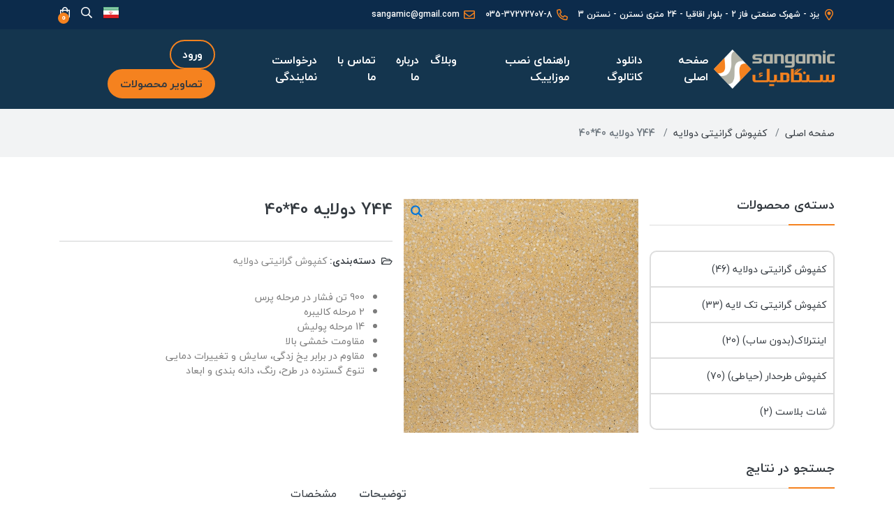

--- FILE ---
content_type: text/html; charset=utf-8
request_url: https://sangamic.org/product/y44-%D8%AF%D9%88%D9%84%D8%A7%DB%8C%D9%87-4040
body_size: 32419
content:

<!DOCTYPE html><html lang="fa-IR"><head><meta name="viewport" content="width=device-width, initial-scale=1.0"><meta http-equiv="Content-Type" content="text/html; charset=UTF-8" /><title>Y44 دولایه سنگامیک</title><meta name="keywords" content="سنگامیک"><link rel="icon" href="https://sangamic.org/uploads/favicon.ico"><link rel="canonical" href="https://sangamic.org/product/y44-دولایه-4040" /><meta property="og:locale" content="fa-IR" /><meta property="og:type" /><meta property="og:title" content="Y44 دولایه سنگامیک" /><meta property="og:url" content="https://sangamic.org/product/y44-دولایه-4040" /><meta property="og:site_name" content="موزاییک اتوماتیک سنگامیک یزد" /><meta name="twitter:card" content="summary" /><meta name="twitter:title" content="Y44 دولایه سنگامیک" /><meta name="google-site-verification" content="M8runfUn0YVxCvwyOJGMBrGhTQLBkL6vjGnMt0Yhk-Y" /><!-- Global site tag (gtag.js) - Google Analytics --><script async src="https://www.googletagmanager.com/gtag/js?id=UA-179513120-1"></script><script>window.dataLayer = window.dataLayer || [];function gtag(){dataLayer.push(arguments);}gtag('js', new Date());gtag('config', 'UA-179513120-1');</script><link href="/Content/plugins/carousel-slider/carousel-slider.min.css" rel="stylesheet"/><link href="/themes/factory-theme1/css/social-network.min.css" rel="stylesheet"/><link href="/themes/factory-theme1/css/contact-info.min.css" rel="stylesheet"/><link href="/themes/factory-theme1/css/bootstrap.min.css" rel="stylesheet"/><link href="/themes/factory-theme1/css/style.min.css" rel="stylesheet"/><link href="/themes/factory-theme1/css/icons.min.css" rel="stylesheet"/><link href="/themes/factory-theme1/css/glightbox.min.css" rel="stylesheet"/><link href="/themes/factory-theme1/css/bootstrap-rtl.min.css" rel="stylesheet"/><link href="/themes/factory-theme1/css/style-rtl.min.css" rel="stylesheet"/><link href="/themes/factory-theme1/css/glightbox-rtl.min.css" rel="stylesheet"/><link href="/themes/factory-theme1/css/nouislider.min.css" rel="stylesheet"/></head><body><!-- header --><!-- header --><header><!-- top header --><div id="top-header" class="d-none d-xl-block"><div class="container"><div class="row"><div class="col-md-10"><nav><section id="contact_info_21" class="widget widget_contact_info"><ul><li><a><i class="ci ci-location ci-l"></i><span>یزد - شهرک صنعتی فاز 2 - بلوار اقاقیا - 24 متری نسترن - نسترن 3</span></a></li><li><a><i class="ci ci-phone ci-l"></i><span>035-37272707-8</span></a></li><li><a><i class="ci ci-email ci-l"></i><span>sangamic@gmail.com</span></a></li></ul></section></nav></div><div class="col-md-2"><nav id="top-navigation"><ul><li style="position:relative;top:-4px;cursor:pointer;"><div data-toggle="dropdown"><img class="language-flag" src="https://sangamic.org/images/flags/ir.png" alt=""></div><ul class="profile-notification dropdown-menu"><li><a href="https://sangamic.org/product/y44-دولایه-4040"><img class="language-flag" src="https://sangamic.org/images/flags/ir.png" alt="فارسى"><span class="language-name">فارسى</span></a></li><li><a href="https://sangamic.org/home"><img class="language-flag" src="https://sangamic.org/images/flags/us.png" alt="English"><span class="language-name">English</span></a></li><li><a href="https://sangamic.org/الصفحة-الرئيسية"><img class="language-flag" src="https://sangamic.org/images/flags/sa.png" alt="العربية"><span class="language-name">العربية</span></a></li></ul></li><li><a href="#" class="searchBtn"><i class="fa fa-search" data-toggle="tooltip" title="جستجو"></i></a></li><li><a href="https://sangamic.org/سبد-خرید" data-toggle="tooltip" title="سبد خرید"><i class="fa fa-shopping-bag"></i><span class="shop-cart-count">0</span></a></li></ul></nav></div></div></div></div><!-- header --><div id="header"><div class="container"><div class="row"><div class="col-md-12"><nav class="navbar-expand-xl"><div class="navbar-brand"><a href="https://sangamic.org/"><img style="max-width:100%;" src="https://sangamic.org/uploads/logo.png" alt="موزاییک اتوماتیک سنگامیک - لوگو" /></a></div><div id="main-navigation"><ul class="navbar-nav"><li class="nav-item"><a class="nav-link " href="https://sangamic.org/">صفحه اصلی</a></li><li class="nav-item"><a class="nav-link " href="https://sangamic.org/uploads/%DA%A9%D8%A7%D8%AA%D8%A7%D9%84%D9%88%DA%AF-%D8%B4%D8%B1%DA%A9%D8%AA.pdf">دانلود کاتالوگ</a></li><li class="nav-item"><a class="nav-link " href="https://sangamic.org/راهنمای-نصب-موزاییک">راهنمای نصب موزاییک</a></li><li class="nav-item"><a class="nav-link " href="https://sangamic.org/وبلاگ">وبلاگ</a></li><li class="nav-item"><a class="nav-link " href="https://sangamic.org/درباره-ما">درباره ما</a></li><li class="nav-item"><a class="nav-link " href="https://sangamic.org/تماس-با-ما">تماس با ما</a></li><li class="nav-item"><a class="nav-link " href="https://sangamic.org/درخواست-نمایندگی">درخواست نمایندگی</a></li></ul><ul class="navbar-nav d-block d-xl-none"><li class="nav-item"><a href="/user/login" class="nav-link">ورود</a></li><li class="nav-item"><a href="https://sangamic.org/فروشگاه" class="nav-link">تصاویر محصولات</a></li></ul></div><ul class="navbar" id="navigation"><li class="nav-item d-none d-xl-block"><a href="/user/login" class="nav-link btn btn-default d-none d-xl-block">ورود</a></li><li class="nav-item d-none d-xl-block"><a href="https://sangamic.org/فروشگاه" class="nav-link btn btn-primary">تصاویر محصولات</a></li><li class="nav-item d-block d-xl-none"><a href="#" class="searchBtn"><i class="fa fa-search" data-toggle="tooltip" title="جستجو"></i></a></li><li class="nav-item d-block d-xl-none"><a href="https://sangamic.org/سبد-خرید" data-toggle="tooltip" title="سبد خرید"><i class="fa fa-shopping-bag"></i><span class="shop-cart-count">0</span></a></li><li class="nav-item d-block d-xl-none"><button type="button" id="sidebarCollapse" class="active"><i class="fa fa-bars"></i></button></li></ul></nav></div></div></div></div></header><!-- body --><main><nav class="page-breadcrumb"><div class="container"><ol class="breadcrumb"><li class="breadcrumb-item"><a href="/">صفحه اصلی</a></li><li class="breadcrumb-item"><a href="/product-category/%DA%A9%D9%81%D9%BE%D9%88%D8%B4-%DA%AF%D8%B1%D8%A7%D9%86%DB%8C%D8%AA%DB%8C-%D8%AF%D9%88%D9%84%D8%A7%DB%8C%D9%87">کفپوش گرانیتی دولایه</a></li><li class="breadcrumb-item active" aria-current="page"><strong>Y44 دولایه 40*40</strong></li></ol></div></nav><div class="section container"><div class="row"><div class="col-xl-3 product-sidebar-1" id="sidebar"><section id="product_category_24" class="widget widget_product_category"><header><h3 class="widget-title">دسته‌ی محصولات</header></h3><ul><li><a class="collapse" href="https://sangamic.org/product-category/کفپوش-گرانیتی-دولایه"><i class="category-icon"></i>کفپوش گرانیتی دولایه <span class="category-count">(46)</span></a></li><li><a class="collapse" href="https://sangamic.org/product-category/کفپوش-گرانیتی-تک-لایه"><i class="category-icon"></i>کفپوش گرانیتی تک لایه <span class="category-count">(33)</span></a></li><li><a class="collapse" href="https://sangamic.org/product-category/اینترلاک"><i class="category-icon"></i>اینترلاک(بدون ساب) <span class="category-count">(20)</span></a></li><li><a class="collapse" href="https://sangamic.org/product-category/کفپوش-طرحدار"><i class="category-icon"></i>کفپوش طرحدار (حیاطی) <span class="category-count">(70)</span></a></li><li><a class="collapse" href="https://sangamic.org/product-category/شات-بلاست"><i class="category-icon"></i>شات بلاست <span class="category-count">(2)</span></a></li></ul></section><section id="search_44" class="widget widget_search"><header><h3 class="widget-title">جستجو در نتایج</header></h3><form method="get" action="https://sangamic.org/product/y44-دولایه-4040/"><div class="widget_product_category_search_filed"><span class="fa fa-search"></span><input type="text" name="q" class="form-control" placeholder="کد یا نام محصول مورد نظر را بنویسید" autocomplete="off"></div></form></section><section id="filter_price_45" class="widget widget_filter_price"><header><h3 class="widget-title">محدوده قیمت مورد نظر</header></h3><div class="widget-filter-price-slider"><div id="filter-price-45"></div></div><ul class="widget-filter-price-range"><li data-label = "از" data-currency = "تومان"><input type="tel" value ="0" name="min_price" id="filter-price-45-min-price" class="disabled" disabled="disabled"></li><li data-label = "تا" data-currency = "تومان"><input type="tel" value ="0" name="max_price" id="filter-price-45-max-price" class="disabled" disabled="disabled"></li></ul><div class="widget-filter-price-action"><button type="submit" id="filter-price-45-btn" class="btn btn-primary btn-block">اعمال فیلتر</button></div><script type="text/javascript" src="https://sangamic.org/Scripts/nouislider.min.js"></script><script type="text/javascript" src="https://sangamic.org/Scripts/wNumb.min.js"></script><script type="text/javascript">(function() {var min_price_value=0;var max_price_value=0;var slider = document.getElementById('filter-price-45');noUiSlider.create(slider, {start: [0, 0],connect: true,direction: 'rtl',range: {'min': 0,'max': 0},format: wNumb({decimals: 0,thousand: ','})});slider.noUiSlider.on('update', function(values, handle) {document.getElementById('filter-price-45-min-price').value=values[0];document.getElementById('filter-price-45-max-price').value=values[1];min_price_value = values[0].replace(",","").replace("،","");max_price_value = values[1].replace(",","").replace("،","");});var button = document.getElementById("filter-price-45-btn");button.addEventListener('click', (event) => {var query = '';if(min_price_value != 0){if(query.length == 0){query = query+'?min_price='+min_price_value;} else {query = query+'&min_price='+min_price_value;}}if(max_price_value != 0){if(query.length == 0){query = query+'?max_price='+max_price_value;} else {query = query+'&max_price='+max_price_value;}}location.href = 'https://sangamic.org/product/y44-دولایه-4040/' + query;})})();</script></section><section id="filter_stock_46" class="widget widget_filter_stock"><div class="custom-control custom-switch"><input type ="checkbox" class="custom-control-input" value="1"  name="has_stock" id="filter-stock-46"><label class="custom-control-label" for="filter-stock-46">فقط محصولات دارای موجودی</label> </div><script type="text/javascript">(function() {var checkbox = document.getElementById("filter-stock-46");checkbox.addEventListener('change', (event) => {if (event.currentTarget.checked) {location.href = 'https://sangamic.org/product/y44-دولایه-4040/?has_stock=true'} else {location.href = 'https://sangamic.org/product/y44-دولایه-4040/'}})})();</script></section><section id="filter_image_47" class="widget widget_filter_image"><div class="custom-control custom-switch"><input type ="checkbox" class="custom-control-input" value="1"  name="has_image" id="filter-image-47"><label class="custom-control-label" for="filter-image-47">فقط محصولات دارای تصویر</label> </div><script type="text/javascript">(function() {var checkbox = document.getElementById("filter-image-47");checkbox.addEventListener('change', (event) => {if (event.currentTarget.checked) {location.href = 'https://sangamic.org/product/y44-دولایه-4040/?has_image=true'} else {location.href = 'https://sangamic.org/product/y44-دولایه-4040/'}})})();</script></section><section id="image_35" class="widget widget_image"><img src="https://sangamic.org/uploads/مشخصات-موزاییک-سنگامیک.jpg" alt="" style="max-width:100%; height:auto; display:block;" /></section><section id="image_34" class="widget widget_image"><img src="https://sangamic.org/uploads/مشخصات-موزاییک-سنگامیک2-300x163.jpg" alt="" style="max-width:100%; height:auto; display:block;" /></section><section id="last_product_25" class="widget widget_last_product"><header><h3 class="widget-title">جدیدترن محصولات</header></h3><ul><li><div class="product-thumbnail"><a href="https://sangamic.org/product/سایه-زرد"><img src="https://sangamic.org/images/empty-image-100x100.png" alt="" /></a></div><div><span class="product-categories"><a href="https://sangamic.org/product-category/اینترلاک">اینترلاک(بدون ساب)</a></span><span class="product-title"><a href="https://sangamic.org/product/سایه-زرد">سایه زرد</a></span><span class="product-price"></span></div></li><li><div class="product-thumbnail"><a href="https://sangamic.org/product/دریا-g4"><img src="https://sangamic.org/uploads/Darya-G4-1-100x100.jpg" alt="Darya-G4-1" /></a></div><div><span class="product-categories"><a href="https://sangamic.org/product-category/کفپوش-طرحدار">کفپوش طرحدار (حیاطی)</a></span><span class="product-title"><a href="https://sangamic.org/product/دریا-g4">دریا G4</a></span><span class="product-price"></span></div></li><li><div class="product-thumbnail"><a href="https://sangamic.org/product/a244-دولایه-۴۰۴۰"><img src="https://sangamic.org/uploads/Products/A244-2-100x100.jpg" alt="A244-2" /></a></div><div><span class="product-categories"><a href="https://sangamic.org/product-category/کفپوش-گرانیتی-دولایه">کفپوش گرانیتی دولایه</a></span><span class="product-title"><a href="https://sangamic.org/product/a244-دولایه-۴۰۴۰">A244 دولایه ۴۰*۴۰</a></span><span class="product-price"></span></div></li><li><div class="product-thumbnail"><a href="https://sangamic.org/product/ta50-دولایه"><img src="https://sangamic.org/uploads/Products/TA50-100x100.jpg" alt="TA50" /></a></div><div><span class="product-categories"><a href="https://sangamic.org/product-category/کفپوش-گرانیتی-دولایه">کفپوش گرانیتی دولایه</a></span><span class="product-title"><a href="https://sangamic.org/product/ta50-دولایه">TA50 دولایه</a></span><span class="product-price"></span></div></li><li><div class="product-thumbnail"><a href="https://sangamic.org/product/خورشیدی-ta51"><img src="https://sangamic.org/uploads/Products/KHORSHIDI-TA51-100x100.jpg" alt="KHORSHIDI-TA51" /></a></div><div><span class="product-categories"><a href="https://sangamic.org/product-category/کفپوش-طرحدار">کفپوش طرحدار (حیاطی)</a></span><span class="product-title"><a href="https://sangamic.org/product/خورشیدی-ta51">خورشیدی TA51</a></span><span class="product-price"></span></div></li></ul></section></div><div class="col-xl-9"><div class="row product"><div class="col-md-12"><div itemscope itemtype="http://schema.org/Product"><div class="row"><div class="col-md-5 product-detail-image"><div class="row"><div class="col-md-12"><span class="product-detail-zoom" id="zoom"><a href="https://sangamic.org/uploads/Products/Y44-2.jpg" class="link product-gallery"><i class="fa fa-search"></i><img class="product-img" src="https://sangamic.org/uploads/Products/Y44-2.jpg" alt="Y44-2" itemprop="image" style="width:100%;"></a></span></div></div></div><div class="col-md-7 product-detail-body"><div class="product-detail-title"><h1 class="product-name" itemprop="name">Y44 دولایه 40*40</h1><div><span class="product-categories"><i class="fa fa-folder-open"></i><strong>دسته‌بندی:</strong><a href="https://sangamic.org/product-category/کفپوش-گرانیتی-دولایه">کفپوش گرانیتی دولایه</a></span></div></div><div class="product-detail-text" itemprop="description"><ul><li>900 تن فشار در مرحله پرس</li><li>2 مرحله کالیبره</li><li>14 مرحله پولیش</li><li>مقاومت خمشی بالا</li><li>مقاوم در برابر یخ زدگی، سایش و تغییرات دمایی</li><li>تنوع گسترده در طرح، رنگ، دانه بندی و ابعاد</li></ul></div></div></div></div><div class="row product-tabs-panel"><div class="col-md-12"><ul class="nav nav-tabs"><li class="nav-item"><a class="nav-link active" data-toggle="tab" href="#description">توضیحات</a></li><li class="nav-item"><a class="nav-link " data-toggle="tab" href="#specification">مشخصات</a></li></ul><div class="tab-content"><div class="tab-pane active" id="description"><p><br></p><table class="table table-bordered"><tbody><tr><td style="text-align: center; ">نوع وسیله حمل<br></td><td style="text-align: center; ">تناژ قابل حمل&nbsp;</td><td style="text-align: center; ">متراژ قابل بارگیری</td></tr><tr><td style="text-align: center; ">بنز تک</td><td style="text-align: center; ">10</td><td style="text-align: center; ">150</td></tr><tr><td style="text-align: center; ">ده چرخ</td><td style="text-align: center; ">15</td><td style="text-align: center; ">&nbsp;215</td></tr><tr><td style="text-align: center; ">تریلی</td><td style="text-align: center; ">24 تا 28</td><td style="text-align: center; ">&nbsp; 350 تا 400</td></tr></tbody></table><p><br></p></div><div class="tab-pane " id="specification"><table><tbody><tr><td>وزن هر عدد</td><td>
11.2 کیلوگرم</td></tr><tr><td>تعداد در یک مترمربع</td><td>
6.25 عدد</td></tr><tr><td>وزن هر مترمربع</td><td>
70 کیلوگرم</td></tr><tr><td>متراژ هر پالت</td><td>
25 مترمربع</td></tr><tr><td>وزن هر پالت</td><td>
1750 کیلوگرم</td></tr></tbody></table></div></div></div></div></div></div></div></div></div></main><!-- footer --><footer class="section"><div class="footer-curve"><div class="curve"><svg preserveAspectRatio="none" xmlns="http://www.w3.org/2000/svg" width="1920" height="217" viewBox="0 0 1920 217"><g fill-rule="evenodd" transform="rotate(180 960 108.5)"><path d="M0,57.46875 C203.364583,135.217754 494.835938,156.564108 874.414062,121.507813 C1192.61198,-13.9827666 1541.14063,-35.3291208 1920,57.46875 L1920,207 L0,207 L0,57.46875 Z" opacity=".3"></path><path d="M0,79 C292.46875,165.453125 612.46875,165.453125 960,79 C1307.53125,-7.453125 1627.53125,-7.453125 1920,79 L1920,207 L0,207 L0,79 Z" opacity=".6"></path><path d="M0,89 C288.713542,146.786458 608.713542,146.786458 960,89 C1311.28646,31.2135417 1631.28646,31.2135417 1920,89 L1920,217 L0,217 L0,89 Z"></path></g></svg></div><div id="footer"><div class="container"><div class="row"><div class="col-md-6 footer-widget-1"><section id="site_logo_16" class="widget widget_site_logo"><a href="https://sangamic.org/"><img style="max-width:100%;" src="https://sangamic.org/uploads/logo.png" alt="موزاییک اتوماتیک سنگامیک - لوگو" /></a></section><section id="social_network_48" class="widget widget_social_network"><ul><li><a href="https://www.instagram.com/sangamicofficial" data-toggle="tooltip" title="Instagram" target="_blank"><i class="sn sn-instagram"></i></a></li><li><a href="https://telegram.org/t.me/sangamiccompany" data-toggle="tooltip" title="Telegram" target="_blank"><i class="sn sn-telegram"></i></a></li><li><a href="https://api.whatsapp.com/send?phone=989131518710" data-toggle="tooltip" title="whatsapp" target="_blank"><i class="sn sn-whatsapp"></i></a></li></ul></section><section id="custom_html_14" class="widget widget_custom_html"><p style="text-align: center;">ورود به دنیای سنگامیک، آغاز تجربه ایست شیرین از لمس زیبایی، آزادی عمل در انتخاب، دوام و حس اطمینان خاطر.</p><p style="text-align: center;">به دنیای ما با افتخار، خوش آمدید.</p></section><section id="language_13" class="widget widget_language"><ul><li><a href="https://sangamic.org/product/y44-دولایه-4040" ><img class="language-flag" src="https://sangamic.org/images/flags/ir.png" alt="فارسى" /><span class="language-name">فارسى</span></a></li><li><a href="https://sangamic.org/home" ><img class="language-flag" src="https://sangamic.org/images/flags/us.png" alt="English" /><span class="language-name">English</span></a></li><li><a href="https://sangamic.org/الصفحة-الرئيسية" ><img class="language-flag" src="https://sangamic.org/images/flags/sa.png" alt="العربية" /><span class="language-name">العربية</span></a></li></ul></section></div><div class="col-md-3 col-lg-2 footer-widget-2"><section id="menu_5" class="widget widget_menu"><header><h4 class="widget-title">لینک ها</header></h4><ul><li><a href="https://sangamic.org/فروشگاه"><i class="menu-icon"></i>تصاویر محصولات</a></li><li><a href="https://sangamic.org/user/login"><i class="menu-icon"></i>ورود</a></li><li><a href="https://sangamic.org/user/register"><i class="menu-icon"></i>عضویت</a></li></ul></section></div><div class="col-md-3 col-lg-4 footer-widget-3"><section id="contact_info_9" class="widget widget_contact_info"><header><h4 class="widget-title">اطلاعات تماس</header></h4><ul><li><a><i class="ci ci-location ci-l"></i><span>یزد - شهرک صنعتی فاز 2 - بلوار اقاقیا - 24 متری نسترن - نسترن 3</span></a></li><li><a><i class="ci ci-phone ci-l"></i><span>035-37272707-8</span></a></li><li><a><i class="ci ci-fax ci-l"></i><span>035-37272718</span></a></li><li><a><i class="ci ci-mobile ci-l"></i><span>09131518710</span></a></li><li><a><i class="ci ci-mailbox ci-l"></i><span>8947183985</span></a></li><li><a><i class="ci ci-email ci-l"></i><span>sangamic@gmail.com</span></a></li></ul></section><section id="custom_html_42" class="widget widget_custom_html"><div class="e-nemad"><a referrerpolicy="origin" target="_blank" href="https://trustseal.enamad.ir/?id=188276&amp;Code=yHJGLIzKnNZnYzEEsxqv"><img referrerpolicy="origin" src="https://Trustseal.eNamad.ir/logo.aspx?id=188276&amp;Code=yHJGLIzKnNZnYzEEsxqv" alt="" style="cursor:pointer" id="yHJGLIzKnNZnYzEEsxqv"></a></div></section></div></div></div></div></div><div class="bottom-footer-curve"><div class="curve"><svg preserveAspectRatio="none" xmlns="http://www.w3.org/2000/svg" width="1920" height="217" viewBox="0 0 1920 217"><g fill-rule="evenodd" transform="rotate(180 960 108.5)"><path d="M0,57.46875 C203.364583,135.217754 494.835938,156.564108 874.414062,121.507813 C1192.61198,-13.9827666 1541.14063,-35.3291208 1920,57.46875 L1920,207 L0,207 L0,57.46875 Z" opacity=".3"></path><path d="M0,79 C292.46875,165.453125 612.46875,165.453125 960,79 C1307.53125,-7.453125 1627.53125,-7.453125 1920,79 L1920,207 L0,207 L0,79 Z" opacity=".6"></path><path d="M0,89 C288.713542,146.786458 608.713542,146.786458 960,89 C1311.28646,31.2135417 1631.28646,31.2135417 1920,89 L1920,217 L0,217 L0,89 Z"></path></g></svg></div><div id="bottom-footer"><div class="container"><div class="row"><div class="col-md-12"><section id="custom_html_30" class="widget widget_custom_html"><div style="display: flex;align-items: center;justify-content: center;line-height:1.2;text-align: right;"><span style="font-size: 18px;margin-left: 5px;"><b>©</b></span> <p>تمامی حقوق این سایت متعلق به <a href="http://sangamic.org" target="_blank"><b><font color="#f5831f">موزاییک اتوماتیک سنگامیک یزد</font></b></a> می باشد. | توسعه و طراحی:&nbsp;<a href="https://sepcomsystem.com" target="_blank"><b><font color="#ffffff">سپکام سیستم</font></b></a></p></div></section></div></div></div></div></div></footer><div class="overlay-search"><i class="overlay-search-close fa fa-times"></i><form method="get" action="https://sangamic.org/search"><input class="form-control search-field" name="q" type="search" placeholder="جستجوی محصولات ..." /><button type="submit" class="search-btn"><i class="fa fa-search"></i></button></form></div><button type="button" id="toTopBtn"><i class="fa fa-arrow-up"></i></button><div class="sidebar-overlay"></div><!-- Loader --><div class="loader"><div class="spinner spinner-l spinner-dark"></div></div><!-- cart message --><div id="ajax-cart-message"></div><script src="/themes/factory-theme1/js/jquery-3.3.1.min.js"></script><script src="/themes/factory-theme1/js/popper.min.js"></script><script src="/themes/factory-theme1/js/bootstrap.min.js"></script><script src="/themes/factory-theme1/js/flickity.min.js"></script><script src="/themes/factory-theme1/js/jquery.touchSwipe.min.js"></script><script src="/themes/factory-theme1/js/glightbox.min.js"></script><script src="/themes/factory-theme1/js/jquery.zoom.min.js"></script><script type="text/javascript">$(document).ready(function () {if ('rtl' == 'ltr') {var lightboxProduct = GLightbox({selector: '.product-gallery'});}else {var lightboxProduct = GLightbox({selector: '.product-gallery',svg: {prev: '<svg version="1.1" id="Capa_1" xmlns="http://www.w3.org/2000/svg" xmlns:xlink="http://www.w3.org/1999/xlink" x="0px" y="0px" viewBox="0 0 477.175 477.175" xml:space="preserve"> <g><path d="M360.731,229.075l-225.1-225.1c-5.3-5.3-13.8-5.3-19.1,0s-5.3,13.8,0,19.1l215.5,215.5l-215.5,215.5c-5.3,5.3-5.3,13.8,0,19.1c2.6,2.6,6.1,4,9.5,4c3.4,0,6.9-1.3,9.5-4l225.1-225.1C365.931,242.875,365.931,234.275,360.731,229.075z"/></g></svg>',next: '<svg version="1.1" id="Capa_1" xmlns="http://www.w3.org/2000/svg" xmlns:xlink="http://www.w3.org/1999/xlink" x="0px" y="0px" viewBox="0 0 477.175 477.175" xml:space="preserve"><g><path d="M145.188,238.575l215.5-215.5c5.3-5.3,5.3-13.8,0-19.1s-13.8-5.3-19.1,0l-225.1,225.1c-5.3,5.3-5.3,13.8,0,19.1l225.1,225c2.6,2.6,6.1,4,9.5,4s6.9-1.3,9.5-4c5.3-5.3,5.3-13.8,0-19.1L145.188,238.575z"/></g></svg>'}});}$("#zoom").zoom();});</script><script src=" https://www.google.com/recaptcha/api.js?hl=fa-IR"></script><script type="text/javascript">function rescaleCaptcha(){var width = $('.g-recaptcha').parent().width();var scale;if (width < 302) {scale = width / 302;} else{scale = 1.0;}$('.g-recaptcha').css('transform', 'scale(' + scale + ')');$('.g-recaptcha').css('-webkit-transform', 'scale(' + scale + ')');if ('rtl' == 'ltr') {$('.g-recaptcha').css('transform-origin', 'center left');}else {$('.g-recaptcha').css('-webkit-transform-origin', 'center right');}}$(document).ready(function () {$("#sidebar .widget_product_category .category-icon").click(function (e) {e.preventDefault();$(this).parent().toggleClass("collapse expand");if ($(this).parent().hasClass("expand")) {$(this).closest('li').children('ul').slideToggle();} else {$(this).closest('li').find('ul').slideUp(function () {$(this).closest('li').find('a').removeClass("expand");$(this).closest('li').find('a').addClass("collapse");});}});$('.navbar-toggler').click(function () {$('#main-navigation').addClass('active');});$("#sidebar .widget_product_category a.active").parents('li').children('ul').slideToggle();$("#sidebar .widget_product_category a.active").parents('li').children('ul a').toggleClass("collapse expand");/***** Sidebar Menu ******/$('#sidebarCollapse').click(function () {$('body').toggleClass('active');$('#main-navigation').toggleClass('active');$('body').css('overflow-y','hidden');});/** Close Sidebar Menu**/$('.sidebar-overlay').click(function () {$('body').removeClass('active');$('#main-navigation').removeClass('active');$('body').css('overflow-y','auto');});$('#main-navigation > ul > li').click(function () {$(this).toggleClass('active');$(this).find('.nav-second-level').slideToggle();});$(".shop-cart-count").load('/CartActions/ShopCartCountString');/* Back To Top */$(window).scroll(function() {if ($(this).scrollTop() > 20) {$('#toTopBtn').fadeIn();}else {$('#toTopBtn').fadeOut();}});$('#toTopBtn').click(function() {$("html, body").animate({scrollTop: 0}, 500);return false;});/* Search */$('.searchBtn').click(function (e) {e.preventDefault();$('body').css('overflow','hidden');$('.overlay-search').addClass('show');$('.overlay-search .search-field').focus();});$('.overlay-search-close').click(function () {$('.overlay-search').removeClass('show');$('body').css('overflow','auto');});// string numeric$('.string-numeric').keypress(function (e) {if ((e.keyCode < 48 || e.keyCode > 57) && e.keyCode != 189) {e.preventDefault();}});// Add To Cart$('.btn-add-to-cart-ajax').click(function () {let productId = $(this).attr('data-product-id');let productURL = $(this).attr('data-product-url');let productCount = $('#txtCount-' + productId).val();let u1tou2 = $('#txtU1ToU2-' + productId).val();$.ajax({url: '/CartActions/AddToCartAjax',type: "POST",data: {productId: productId,productCount: productCount,u1tou2: u1tou2},beforeSend: function () {$('.loader').show();},success: function (data) {$('.shop-cart-count').html(data.cartCount);},complete: function (data) {setTimeout(function () {$('.loader').hide();if (data.responseJSON.isSuccess == false) {window.location.href = productURL;}else {$('#ajax-cart-message').html(data.responseJSON.message);$('#ajax-cart-message').removeClass();$('#ajax-cart-message').addClass('alert ' + data.responseJSON.result);$('#ajax-cart-message').fadeIn().delay(1500).fadeOut();}}, 300);},error: function () {$('#ajax-cart-message').html('');$('#ajax-cart-message').removeClass();$('#ajax-cart-message').addClass('alert alert-danger');$('.shop-cart-count').html(data.cartCount);$('#ajax-cart-message').fadeIn().delay(2000).fadeOut();}});});$( ".carousel .carousel-inner" ).swipe({swipeLeft: function () {if ('rtl' == 'ltr') {this.parent().carousel('next');} else {this.parent().carousel('prev');}},swipeRight: function ( ) {if ('rtl' == 'ltr') {this.parent().carousel('prev');} else {this.parent().carousel('next');}},threshold: 0,tap: function(event, target) {window.location = $(this).find('.carousel-item.active a').attr('href');},excludedElements:"label, button, input, select, textarea, .noSwipe"});$(".carousel .carousel-inner .carousel-item").swipe({click: function () {let href = $(this).attr('data-slide-to');if (href.length> 0) {window.open(href, '_blank');}}});$('.carousel .carousel-inner').on('dragstart', 'a', function () {return false;});// Photo Gallery Pluginif ('rtl' == 'ltr') {$('.photo-gallary').each(function () {let element = $(this).attr('id');var lightbox = GLightbox({selector: '#' + element + ' a',});});}else {$('.photo-gallary').each(function () {let element = $(this).attr('id');var lightbox = GLightbox({selector: '#' + element + ' a',svg: {prev: '<svg version="1.1" id="Capa_1" xmlns="http://www.w3.org/2000/svg" xmlns:xlink="http://www.w3.org/1999/xlink" x="0px" y="0px" viewBox="0 0 477.175 477.175" xml:space="preserve"> <g><path d="M360.731,229.075l-225.1-225.1c-5.3-5.3-13.8-5.3-19.1,0s-5.3,13.8,0,19.1l215.5,215.5l-215.5,215.5c-5.3,5.3-5.3,13.8,0,19.1c2.6,2.6,6.1,4,9.5,4c3.4,0,6.9-1.3,9.5-4l225.1-225.1C365.931,242.875,365.931,234.275,360.731,229.075z"/></g></svg>',next: '<svg version="1.1" id="Capa_1" xmlns="http://www.w3.org/2000/svg" xmlns:xlink="http://www.w3.org/1999/xlink" x="0px" y="0px" viewBox="0 0 477.175 477.175" xml:space="preserve"><g><path d="M145.188,238.575l215.5-215.5c5.3-5.3,5.3-13.8,0-19.1s-13.8-5.3-19.1,0l-225.1,225.1c-5.3,5.3-5.3,13.8,0,19.1l225.1,225c2.6,2.6,6.1,4,9.5,4s6.9-1.3,9.5-4c5.3-5.3,5.3-13.8,0-19.1L145.188,238.575z"/></g></svg>'}});});}rescaleCaptcha();});$(document).ajaxComplete(function () {if ("ontouchstart" in document.documentElement) {$inputs = $('input[type="number"]');$inputs.each(function () {$(this).attr('type', 'tel');});}else {$('[data-toggle="tooltip"]').tooltip({ trigger: "hover" });}});$(window).bind('resize', function () {if ($(this).width() > 1199) {$('body').removeClass('active');$('#main-navigation').removeClass('active');}rescaleCaptcha();});</script></body></html>

--- FILE ---
content_type: text/css
request_url: https://sangamic.org/Content/plugins/carousel-slider/carousel-slider.min.css
body_size: 6376
content:
.carousel{position:relative;}.carousel-inner{position:relative;width:100%;overflow:hidden;}.carousel-item{position:relative;display:none;align-items:center;width:100%;-webkit-transition:transform .6s ease;-moz-transition:transform .6s ease;transition:transform .6s ease;backface-visibility:hidden;perspective:1000px;background-position:50% 50%;height:100%;}.carousel-item:hover{cursor:grab;}.carousel-item.active,.carousel-item-next,.carousel-item-prev{display:block;}.carousel-item-next,.carousel-item-prev{position:absolute;top:0;}.carousel-item-next.carousel-item-left,.carousel-item-prev.carousel-item-right{transform:translateX(0);}@supports (transform-style:preserve-3d){.carousel-item-next.carousel-item-left,.carousel-item-prev.carousel-item-right{transform:translate3d(0,0,0);}}.carousel-item-next,.active.carousel-item-right{transform:translateX(100%);}@supports (transform-style:preserve-3d){.carousel-item-next,.active.carousel-item-right{transform:translate3d(100%,0,0);}}.carousel-item-prev,.active.carousel-item-left{transform:translateX(-100%);}@supports (transform-style:preserve-3d){.carousel-item-prev,.active.carousel-item-left{transform:translate3d(-100%,0,0);}}.carousel-control-prev,.carousel-control-next{position:absolute;top:0;bottom:0;display:flex;align-items:center;justify-content:center;width:15%;color:#333;text-align:center;opacity:.5;font-size:2rem;color:#333;}.carousel-control-prev:hover,.carousel-control-next:hover{color:#333;text-decoration:none;outline:0;opacity:.9;}.carousel-control-prev{left:0;}.carousel-control-next{right:0;}.carousel-control-prev-icon,.carousel-control-next-icon{display:inline-block;width:20px;height:20px;background:transparent no-repeat center center;background-size:100% 100%;}.carousel-control-prev-icon{background-image:url("data:image/svg+xml;charset=utf8,%3Csvg xmlns='http://www.w3.org/2000/svg' fill='%23fff' viewBox='0 0 8 8'%3E%3Cpath d='M5.25 0l-4 4 4 4 1.5-1.5-2.5-2.5 2.5-2.5-1.5-1.5z'/%3E%3C/svg%3E");}.carousel-control-next-icon{background-image:url("data:image/svg+xml;charset=utf8,%3Csvg xmlns='http://www.w3.org/2000/svg' fill='%23fff' viewBox='0 0 8 8'%3E%3Cpath d='M2.75 0l-1.5 1.5 2.5 2.5-2.5 2.5 1.5 1.5 4-4-4-4z'/%3E%3C/svg%3E");}.carousel-caption{position:absolute;right:15%;bottom:20px;left:15%;z-index:10;padding-top:20px;padding-bottom:20px;color:#fff;text-align:center;}.carousel-fade .carousel-item{opacity:0;transition-duration:1s;transition-property:opacity;}.carousel-fade .carousel-item.active,.carousel-fade .carousel-item-next.carousel-item-left,.carousel-fade .carousel-item-prev.carousel-item-right{opacity:1;}.carousel-fade .active.carousel-item-left,.carousel-fade .active.carousel-item-right{opacity:0;}.carousel-fade .carousel-item-next,.carousel-fade .carousel-item-prev,.carousel-fade .carousel-item.active,.carousel-fade .active.carousel-item-left,.carousel-fade .active.carousel-item-prev{transform:translateX(0);transform:translate3d(0,0,0);}.slide .carousel-item .container.container-slide{position:initial;width:100%;min-height:100vh;padding:0;}.slide .overlay{bottom:0;left:0;position:absolute;right:0;top:0;z-index:0;}.slide .slide-fit{background-repeat:no-repeat;background-size:contain;}.slide .slide-center{background-repeat:no-repeat;}.slide .slide-stretch{background-repeat:no-repeat;background-size:100% 100%;}.slide .slide-fill{background-repeat:no-repeat;background-size:cover;}.slide .slide-tile{background-repeat:repeat;}.flickity-enabled{position:relative;}.flickity-enabled:focus{outline:0;}.flickity-viewport{overflow:hidden;position:relative;height:100%;}.flickity-slider{position:absolute;width:100%;height:100%;}.flickity-enabled.is-draggable{-webkit-tap-highlight-color:transparent;-webkit-user-select:none;-moz-user-select:none;-ms-user-select:none;user-select:none;}.flickity-enabled.is-draggable .flickity-viewport{cursor:move;cursor:-webkit-grab;cursor:grab;}.flickity-enabled.is-draggable .flickity-viewport.is-pointer-down{cursor:-webkit-grabbing;cursor:grabbing;}.flickity-button{position:absolute;background:rgba(255,255,255,.75);border:none;color:#333;}.flickity-button:hover{background:#fff;cursor:pointer;}.flickity-button:focus{outline:0;box-shadow:none;}.flickity-button:active{opacity:.6;}.flickity-button:disabled{opacity:.3;cursor:auto;pointer-events:none;}.flickity-button-icon{fill:currentColor;}.flickity-prev-next-button{top:50%;width:44px;height:44px;border-radius:50%;transform:translateY(-50%);}.flickity-prev-next-button.previous{left:10px;}.flickity-prev-next-button.next{right:10px;}.flickity-rtl .flickity-prev-next-button.previous{left:auto;right:10px;}.flickity-rtl .flickity-prev-next-button.next{right:auto;left:10px;}.flickity-prev-next-button .flickity-button-icon{position:absolute;left:20%;top:20%;width:60%;height:60%;}.flickity-rtl .flickity-page-dots{direction:rtl;}.carousel-indicators,.flickity-page-dots{position:absolute;right:0;bottom:10px;left:0;z-index:15;display:flex;justify-content:center;padding:0;list-style:none;}.flickity-page-dots{bottom:-50px;}.carousel-indicators li,.flickity-page-dots li{position:relative;flex:0 1 auto;width:30px;height:3px;margin-right:3px;margin-left:3px;width:14px;height:14px;border-radius:50%;cursor:pointer;background-color:#ccc;text-indent:-999px;}.carousel-indicators li::before,.flickity-page-dots li::before{position:absolute;top:-10px;left:0;display:inline-block;width:100%;height:10px;content:"";}.carousel-indicators li::after,.flickity-page-dots li::after{position:absolute;bottom:-10px;left:0;display:inline-block;width:100%;height:10px;content:"";}.flickity-page-dots li.is-selected,.carousel-indicators .active{background-color:#333;}.slide-carousel:after{content:'flickity';display:none;}.slide-carousel .slide-item{position:relative;width:100%;}.slide-carousel .slide-image{text-align:center;}.slide-carousel .slide-image img{max-width:100%;}.slide-carousel .slide-content{-webkit-transition:all .4s;-moz-transition:all .4s;transition:all .4s;padding:15px 20px;}.slide-carousel .slide-image,.slide-carousel .slide-content{-webkit-flex:50%;-ms-flex:50%;flex:50%;}.slide-carousel .image-caption,.slide-carousel .product-name,.slide-carousel .image-description{margin:0;}.slide-carousel .image-description,.slide-carousel .product-description,.slide-carousel .product-price,.slide-carousel .cart-button{margin-top:15px;}.slide-carousel .product-price ins{text-decoration:none;}.slide-carousel .product-description{min-height:100px;}.slide-carousel .product-description p{margin:0;line-height:1.4em;}.slide-carousel .cart-button{text-align:center;}

--- FILE ---
content_type: text/css
request_url: https://sangamic.org/themes/factory-theme1/css/social-network.min.css
body_size: 1178
content:
@font-face {
    font-family: "socialnetwork";
    src: url("../fonts/socialnetwork.woff") format("woff");
    font-weight: normal;
    font-style: normal;
}

.sn {
    display: inline-block;
    font: normal normal normal 14px/1 socialnetwork;
    font-size: inherit;
    text-rendering: auto;
    -webkit-font-smoothing: antialiased;
    -moz-osx-font-smoothing: grayscale;
    line-height: 1em;
}
.sn-xl {
    font-size: 1.5em;
}
.sn-aparat:before {
    content: "\e900";
}

.sn-behance:before {
    content: "\e901";
}

.sn-dribbble:before {
    content: "\e902";
}

.sn-facebook:before {
    content: "\e903";
}

.sn-github:before {
    content: "\e904";
}

.sn-google-play:before {
    content: "\e905";
}

.sn-google-plus:before {
    content: "\e906";
}

.sn-instagram:before {
    content: "\e907";
}

.sn-line:before {
    content: "\e908";
}

.sn-linkedin:before {
    content: "\e909";
}

.sn-pinterest:before {
    content: "\e90a";
}

.sn-rss-feed:before {
    content: "\e90b";
}

.sn-skype:before {
    content: "\e90c";
}

.sn-snapchat:before {
    content: "\e90d";
}

.sn-telegram:before {
    content: "\e90e";
}

.sn-twitter:before {
    content: "\e90f";
}

.sn-viber:before {
    content: "\e910";
}

.sn-wechat:before {
    content: "\e911";
}

.sn-whatsapp:before {
    content: "\e912";
}

.sn-wordpress:before {
    content: "\e913";
}

.sn-youtube:before {
    content: "\e914";
}


--- FILE ---
content_type: text/css
request_url: https://sangamic.org/themes/factory-theme1/css/contact-info.min.css
body_size: 431
content:
@font-face {
    font-family: "contactinfo";
    src: url("../fonts/contactinfo.woff") format("woff");
    font-weight: normal;
    font-style: normal;
}

.ci {
    display: inline-block;
    font: normal normal normal 14px/1 contactinfo;
    font-size: inherit;
    text-rendering: auto;
    -webkit-font-smoothing: antialiased;
    -moz-osx-font-smoothing: grayscale;
    line-height: 1em;
}

.ci-location:before {
    content: "\e900";
}

.ci-email:before {
    content: "\e90a";
}

.ci-fax:before {
    content: "\e90b";
}

.ci-mobile:before {
    content: "\e90d";
}

.ci-mailbox:before {
    content: "\e90e";
}

.ci-phone:before {
    content: "\e910";
}

--- FILE ---
content_type: text/css
request_url: https://sangamic.org/themes/factory-theme1/css/style.min.css
body_size: 49040
content:
@font-face{font-family:"manrope-light";src:url("../fonts/manropelight.woff") format("woff");}@font-face{font-family:"manrope-regular";src:url("../fonts/manroperegular.woff") format("woff");}@font-face{font-family:"manrope-bold";src:url("../fonts/manropebold.woff") format("woff");}.table{margin:0;}.btn-default{background-color:#ddd;}h1,h2,h3,h4,h5,h6,.h1,.h2,.h3,.h4,.h5,.h6,label,button,.btn,.cart-table thead th,#top-header .widget ul>li>a,#header ul li a,.profile-notification li a,.widget_last_product .product-sale-price,.widget_product_category a.active,.widget_post_category a.active,#footer .widget-title,.breadcrumb-item.active strong,.shop-cart-count,.account-title,.related-products h2,.product-card .product-sale-price,.out-of-stock,.product-detail-title .product-sku strong,.product-detail-title .product-categories strong,.page-pagination a,.page-pagination span,.cart-summary .body .total,.copyright a,a.link,.product-tabs-panel .nav-tabs .nav-link.active,fieldset legend{font-family:manrope-bold;font-weight:700;}body,.cart-empty,.product-detail-price,.overlay-search .search-field,.product-tabs-panel .nav-tabs .nav-link{font-family:manrope-regular;font-weight:400;}@media(min-width:1480px){.container{max-width:1430px;}}.tooltip,footer{font-family:manrope-light;}.custom-control{position:relative;display:block;min-height:1.5rem;padding-left:1.5rem;}.custom-control-input{position:absolute;z-index:-1;opacity:0;}.custom-control-label{position:relative;margin-bottom:0;vertical-align:top;cursor:pointer;}.custom-control-label:before{position:absolute;top:.25rem;left:-1.5rem;display:block;width:1rem;height:1rem;pointer-events:none;content:"";background-color:#fff;border:#cdcdcd solid 1px;transition:background-color .15s ease-in-out,border-color .15s ease-in-out,box-shadow .15s ease-in-out;}.custom-control-label:after{position:absolute;top:.25rem;left:-1.5rem;display:block;width:1rem;height:1rem;content:"";background-repeat:no-repeat;background-position:center center;background-size:50% 50%;}.custom-control-input:checked~.custom-control-label::before{color:#fff;border-color:#f5821f;background-color:#f5821f;}.custom-switch{padding-left:2.25rem;}.custom-switch .custom-control-label:before{left:-2.25rem;width:1.75rem;pointer-events:all;border-radius:.5rem;}.custom-switch .custom-control-label:after{top:calc(.25rem + 2px);left:calc(-2.25rem + 2px);width:calc(1rem - 4px);height:calc(1rem - 4px);background-color:#cdcdcd;border-radius:.5rem;transition:background-color .15s ease-in-out,border-color .15s ease-in-out,box-shadow .15s ease-in-out,-webkit-transform .15s ease-in-out;transition:transform .15s ease-in-out,background-color .15s ease-in-out,border-color .15s ease-in-out,box-shadow .15s ease-in-out;transition:transform .15s ease-in-out,background-color .15s ease-in-out,border-color .15s ease-in-out,box-shadow .15s ease-in-out,-webkit-transform .15s ease-in-out;}.custom-switch .custom-control-input:checked~.custom-control-label::after{background-color:#fff;-webkit-transform:translateX(.75rem);transform:translateX(.75rem);}[class*="icheck-"]>label{padding-left:29px;min-height:22px;line-height:22px;display:inline-block;position:relative;vertical-align:top;margin-bottom:0;font-weight:normal;cursor:pointer;}[class*="icheck-"]>input:first-child{position:absolute !important;opacity:0;margin:0;}[class*="icheck-"]>input:first-child:not(:checked):not(:disabled):hover+label::before,[class*="icheck-"]>input:first-child:not(:checked):not(:disabled):hover+input[type="hidden"]+label::before{border-width:2px;}[class*="icheck-"]>input:first-child:disabled{cursor:default;}[class*="icheck-"]>input:first-child:disabled+label,[class*="icheck-"]>input:first-child:disabled+input[type="hidden"]+label,[class*="icheck-"]>input:first-child:disabled+label::before,[class*="icheck-"]>input:first-child:disabled input[type="hidden"]+label::before{pointer-events:none;cursor:default;filter:alpha(opacity=65);-webkit-box-shadow:none;box-shadow:none;opacity:.65;}[class*="icheck-"]>input:first-child+label::before,[class*="icheck-"]>input:first-child+input[type="hidden"]+label::before{content:"";display:inline-block;position:absolute;width:22px;height:22px;border:1px solid #dee2e6;border-radius:5px;margin-left:-29px;}[class*="icheck-"]>input:first-child:checked+label::after,[class*="icheck-"]>input:first-child:checked+input[type="hidden"]+label::after{content:"";display:inline-block;position:absolute;top:0;left:0;width:7px;height:10px;border:solid 2px #fff;border-left:none;border-top:none;-webkit-transform:translate(7.75px,4.5px) rotate(45deg);-moz-transform:translate(7.75px,4.5px) rotate(45deg);-ms-transform:translate(7.75px,4.5px) rotate(45deg);transform:translate(7.75px,4.5px) rotate(45deg);}[class*="icheck-"]>input[type="radio"]:first-child+label::before,[class*="icheck-"]>input[type="radio"]:first-child+input[type="hidden"]+label::before{border-radius:50%;}.icheck-primary>input:first-child:not(:checked):not(:disabled):hover+label::before,.icheck-primary>input:first-child:not(:checked):not(:disabled):hover+input[type="hidden"]+label::before,.icheck-primary>input:first-child:not(:checked):not(:disabled):focus+label::before,.icheck-primary>input:first-child:not(:checked):not(:disabled):focus+input[type="hidden"]+label::before{border-color:#f5821f;}.icheck-primary>input:first-child:checked+label::before,.icheck-primary>input:first-child:checked+input[type="hidden"]+label::before{background-color:#f5821f;border-color:#f5821f;}.row{margin-left:-8px;margin-right:-8px;}[class*=col-]{padding-left:8px;padding-right:8px;}input[type=number],input[type=tel]{direction:ltr;text-align:left;}input[type=number]{padding-right:4px !important;}.cart-table input[type=number],.cart-table input[type=tel],.product input[type=number],.product input[type=tel]{text-align:center;}.input-group-text{padding-left:.875em;padding-right:.875em;}.d-flex{display:-webkit-box;display:-moz-box;display:-ms-flexbox;display:-webkit-flex;display:flex;-webkit-flex-wrap:wrap;-ms-flex-wrap:wrap;flex-wrap:wrap;}.justify-content-between{-webkit-box-pack:justify;-moz-box-pack:justify;-ms-flex-pack:justify;-webkit-justify-content:space-between;justify-content:space-between;}.justify-content-end{-webkit-box-pack:end;-moz-box-pack:end;-ms-flex-pack:end;-webkit-justify-content:flex-end;justify-content:flex-end;}.align-baseline{-webkit-box-align:baseline;-moz-box-align:baseline;-ms-flex-align:baseline;-webkit-align-items:baseline;align-items:baseline;}.label{white-space:nowrap;}.label-lg{font-size:.9375em;padding:5px 10px;border-radius:1.5em;}.label-primary,.badge-primary{background-color:#137c5c;color:#fff;}.label-success,.badge-success{background-color:#1c84c6;color:#fff;}.label-warning,.badge-warning{background-color:#f8ac59;color:#fff;}.label-warning-light,.badge-warning-light{background-color:#f8ac59;color:#fff;}.label-danger,.badge-danger{background-color:#dc3545;color:#fff;}.label-info,.badge-info{background-color:#23c6c8;color:#fff;}.label-inverse,.badge-inverse{background-color:#262626;color:#fff;}.label-white,.badge-white{background-color:#fff;color:#5e5e5e;}.label-white,.badge-disable{background-color:#2a2e36;color:#8b91a0;}ins,del{display:block;line-height:1rem;}ins{color:#28a745;text-decoration:none;font-size:1.25em;}del{color:#e00;font-size:1em;}button{border:none;outline:0 !important;background:transparent;padding:0;cursor:pointer;font-size:.875rem;}button :focus,button :active{border:none;outline:0;}button.link{color:#0275d8;}button.link:hover,button.link:focus{color:#014c8c;}a{outline:0;color:#343a40;}a:hover,a:focus{color:#343a40;text-decoration:none;}a i{min-width:1rem;text-align:center;}a.link{color:#0275d8;border-bottom:1px solid #0275d8;}a.link:hover,a.link:focus{color:#014c8c;border-bottom-color:#014c8c;}address{margin-bottom:.5rem;}h1,.h1{font-size:2.5rem;}h2,.h2{font-size:2rem;}h3,.h3{font-size:1.75rem;}h4,.h4{font-size:1.5rem;}h5,.h5{font-size:1.25rem;}h6,.h6{font-size:1rem;}h1,h2,h3,h4,h5,h6,.h1,.h2,.h3,.h4,.h5,.h6{line-height:1.2;margin-bottom:.5em;}p{margin-bottom:0;}ul{list-style:none;padding:0;margin:0;}.tooltip{font-size:.875rem !important;}.alert{padding:1em 1.618em;margin-bottom:2.618em;margin-left:0;border-radius:5px;color:#fff;clear:both;border:none;border-left:.618em solid rgba(0,0,0,.15);}.alert ul{list-style:none !important;}.alert-danger,.alert-error{background-color:#d9534f;}.text-danger{color:#d9534f;}.alert-success{background-color:#5cb85c;}.alert-info{background-color:#f5821f;}.shop-cart-count{position:absolute;right:6px;bottom:0;background-color:#f5821f;text-align:center;min-width:16px;height:16px;line-height:1.33;font-size:12px;padding:0 4px;border-radius:8px;}.cart-empty{font-size:3em;text-align:center;line-height:1.5em;margin-bottom:.75em;}.return-to-shop,.return-to-cart{text-align:center;}label{font-size:.9375em;margin-bottom:4px;}.btn{font-size:.875rem;}.btn-primary{color:#343a40;}iframe{max-width:100%;}.d-block{display:block !important;}.d-none{display:none !important;}@media(min-width:1200px){.d-xl-none{display:none !important;}.d-xl-block{display:block !important;}}.navbar{padding:0;display:-webkit-box;display:-moz-box;display:-ms-flexbox;display:-webkit-flex;display:flex;}.page-not-found{text-align:center;}.page-not-found h2{font-family:titillium web;font-size:8rem;font-weight:900;color:#f5821f;margin:0;}.page-not-found h3{font-size:2.4rem;}.select2-container--bootstrap4 .select2-selection--single,.select2-container--bootstrap4 .select2-search--dropdown .select2-search__field,.select2-container--bootstrap4 .select2-results__option{padding:.5em 1em !important;}.select2-container--bootstrap4 .select2-selection--single .select2-selection__arrow{right:1em !important;}.select2-container--bootstrap4 .select2-dropdown{border-radius:0 !important;border-bottom-left-radius:1.5em !important;border-bottom-right-radius:1.5em !important;}.product-category-order-by{display:-webkit-box;display:-moz-box;display:-ms-flexbox;display:-webkit-flex;display:flex;-webkit-box-align:center;-moz-box-align:center;-ms-flex-align:center;-webkit-align-items:center;align-items:center;border-bottom:1px solid #ddd;padding-left:8px;padding-bottom:16px;margin-bottom:16px;margin-right:-8px;margin-left:-8px;}.product-category-order-by ul{margin-left:4px;}.product-category-order-by ul li{display:inline-block;margin-left:4px;}.product-category-order-by ul li a{display:block;padding:4px 8px;border-radius:10px;font-size:.875em;line-height:1.25rem;}.product-category-order-by ul li a:hover{background-color:#ddd;}.product-category-order-by ul li a.active{background-color:#f5821f;color:#fff;}html{font-size:16px;}body{color:#343a40;overflow-x:hidden;}.page-description ul{list-style:inside;}#top-header{background-color:#0c2b4b;padding:8px 0;}#top-header .row{-webkit-box-align:center;-moz-box-align:center;-ms-flex-align:center;-webkit-align-items:center;align-items:center;}#top-header #top-navigation,#top-header .widget{margin-bottom:0;}#top-header #top-navigation>ul,#top-header .widget>ul{display:-webkit-box;display:-moz-box;display:-ms-flexbox;display:-webkit-flex;display:flex;}#top-header #top-navigation>ul>li,#top-header .widget>ul>li{margin-right:15px;}#top-header #top-navigation>ul>li:last-child,#top-header .widget>ul>li:last-child{margin-right:0;}#top-header .widget ul>li>a{font-size:12px;}#top-header .widget ul>li>a i{font-size:1rem;color:#f5821f;}#top-header #top-navigation>ul{-webkit-box-pack:end;-moz-box-pack:end;-ms-flex-pack:end;-webkit-justify-content:flex-end;justify-content:flex-end;}#header{padding:15px 0;background-color:#14354e;}#header nav{position:relative;display:-webkit-box;display:-moz-box;display:-ms-flexbox;display:-webkit-flex;display:flex;-webkit-box-align:center;-moz-box-align:center;-ms-flex-align:center;-webkit-align-items:center;align-items:center;}#header .navbar-brand{margin-right:auto;padding:0;}#header .navbar-brand img{height:56px;}@media(min-width:1200px){#main-navigation .nav-link:after{content:"";display:block;width:0%;height:2px;background-color:#f5821f;-webkit-transition:all .3s;-moz-transition:all .3s;transition:all .3s;}#main-navigation .nav-link.active,#main-navigation .nav-link:hover,#main-navigation .nav-link:focus{color:#f5821f;}#main-navigation .nav-link.active:after,#main-navigation .nav-link:hover:after,#main-navigation .nav-link:focus:after{width:100%;}}@media(max-width:1199px){#main-navigation{-webkit-transition:all .3s;-moz-transition:all .3s;transition:all .3s;margin-left:-240px;padding:10px 20px;position:fixed;top:0;bottom:0;left:0;background-color:#f5821f;width:240px;z-index:1041;display:block !important;}#main-navigation .nav-link{color:#343a40;}#main-navigation .nav-link.active,#main-navigation .nav-link:hover,#main-navigation .nav-link:focus{color:#fff;}#main-navigation.active{margin-left:0;}#main-navigation .nav-second-level{display:none;margin-left:15px;}#main-navigation .arrow{float:right;-webkit-transform:translateY(4px);-moz-transform:translateY(4px);-ms-transform:translateY(4px);transform:translateY(4px);}#main-navigation .fa.arrow:before{content:"";}#main-navigation li.active>a>.fa.arrow:before{content:"";}}#navigation .btn{font-size:1rem;line-height:1.42857;border-width:2px;}#navigation>li{cursor:pointer;margin-left:15px;position:relative;line-height:1.2;}#navigation>li i{color:#fff;}#navigation .btn-default{color:#fff !important;border-color:#f5821f;background-color:transparent;}#main-navigation ul li a,#top-header ul li a{color:#fff;}.sidebar-overlay{-webkit-transition:all .3s;-moz-transition:all .3s;transition:all .3s;position:fixed;top:0;opacity:.3;width:100%;height:100%;z-index:1040;margin:0 240px 0 0;display:none;background-color:#000;}body.active .sidebar-overlay{display:block;}#sidebarCollapse{background:transparent;padding:0;border:none;outline:0;cursor:pointer;}.profile-notification{min-width:240px;left:auto !important;right:0;-webkit-box-shadow:0 2px 8px rgba(0,0,0,.3);-moz-box-shadow:0 2px 8px rgba(0,0,0,.3);box-shadow:0 2px 8px rgba(0,0,0,.3);-webkit-transform:translate3d(0,20px,0) !important;-moz-transform:translate3d(0,20px,0) !important;-ms-transform:translate3d(0,20px,0) !important;transform:translate3d(0,20px,0) !important;padding:15px 0;border-radius:10px;border:0 solid #ddd;z-index:2040;}.profile-notification:before{content:"";border:10px solid transparent;border-left-color:#fff;border-top-color:#fff;position:absolute;border-radius:3px;top:-8px;right:15px;-webkit-box-shadow:-5px -5px 12px -2px rgba(0,0,0,.3);-moz-box-shadow:-5px -5px 12px -2px rgba(0,0,0,.3);box-shadow:-5px -5px 12px -2px rgba(0,0,0,.3);-webkit-transform:rotate(45deg);-moz-transform:rotate(45deg);-ms-transform:rotate(45deg);transform:rotate(45deg);z-index:1002;}.profile-notification li{margin:0 !important;}.profile-notification li a{color:#343a40 !important;font-size:.9375em;display:block;padding:12px 20px;-webkit-transition:all .3s;-moz-transition:all .3s;transition:all .3s;}.profile-notification li a:hover{background-color:#f3f4f5;}.profile-notification li a i{margin-right:6px;color:#343a40 !important;}.section{margin-top:60px;}.currency-symbol{float:left;margin-right:2px;}.widget{margin-bottom:15px;}.widget_social_network li{display:inline-block;}.widget_social_network li a{display:inline-block;margin-top:6px;margin-right:26px;font-size:1.5em;}.widget_social_network li:last-child a{margin-left:0;}.widget_last_post ul>li,.widget_last_product ul>li{-webkit-box-align:stretch;-moz-box-align:stretch;-ms-flex-align:stretch;-webkit-align-items:stretch;align-items:stretch;width:100%;line-height:1.2rem;padding:5px 0;}.widget_last_post ul>li div:last-child,.widget_last_product ul>li div:last-child{-webkit-box-flex:1;-moz-box-flex:1;-webkit-flex:1;-ms-flex:1;flex:1;width:1%;overflow:hidden;}.widget_last_post .post-thumbnail,.widget_last_product .product-thumbnail{position:relative;margin-right:10px;width:100px;height:100px;}.widget_last_post .post-thumbnail img,.widget_last_product .product-thumbnail img{width:100%;height:auto;position:absolute;top:50%;left:50%;-webkit-transform:translate(-50%,-50%);-moz-transform:translate(-50%,-50%);-ms-transform:translate(-50%,-50%);transform:translate(-50%,-50%);}.widget_last_post .post-categories,.widget_last_product .product-categories{display:inline-block;margin-top:4px;overflow:hidden;white-space:nowrap;text-overflow:ellipsis;max-width:100%;}.widget_last_post .post-title a,.widget_last_product .product-title a{display:block;max-height:2.4em;line-height:1.2em;overflow:hidden;}.widget_last_product .product-sale-price,.widget_last_product .product-real-price{display:block;float:none;line-height:1.0625em;height:1.1em;overflow:hidden;margin-top:2px;}.widget_last_product .product-sale-price{font-size:1.0625em;color:#28a745;}.widget_last_product .product-real-price{color:#e00;text-decoration:line-through;}.widget_post_category .category-icon,.widget_product_category .category-icon{-webkit-transform:translateY(4px);-moz-transform:translateY(4px);-ms-transform:translateY(4px);transform:translateY(4px);font-weight:700;float:right;margin-right:0;}.widget_post_category a,.widget_product_category a{display:block;}.widget_post_category a:not(:last-child) .category-icon::after,.widget_product_category a:not(:last-child) .category-icon::after{content:'';}.widget_post_category a.expand:not(:last-child) .category-icon::after,.widget_product_category a.expand:not(:last-child) .category-icon::after{content:'';}.widget_post_category>ul,.widget_product_category>ul{border:2px solid #ddd;border-radius:10px;}.widget_post_category>ul>li>a,.widget_product_category>ul>li>a{padding:14px 10px;}.widget_post_category>ul>li:not(:last-child),.widget_post_category>ul>li>a.expand:not(:last-child),.widget_product_category>ul>li:not(:last-child),.widget_product_category>ul>li>a.expand:not(:last-child){border-bottom:2px solid #ddd;}.widget_post_category ul ul,.widget_product_category ul ul{margin:0 10px;display:none;}.widget_post_category ul ul li a,.widget_product_category ul ul li a{padding:8px 10px;}.widget_post_category ul ul li a.expand:not(:last-child),.widget_product_category ul ul li a.expand:not(:last-child){border-bottom:1px solid #d1d2d3;}.widget_language a,.widget_contact_info a,.widget_last_post ul>li,.widget_last_product ul>li,.copyright{display:-webkit-box;display:-moz-box;display:-ms-flexbox;display:-webkit-flex;display:flex;}.widget_language a,.widget_contact_info a,.copyright{-webkit-box-align:center;-moz-box-align:center;-ms-flex-align:center;-webkit-align-items:center;align-items:center;}.widget_language a>img,.widget_contact_info a>i,.copyright>i{margin-right:6px;}.widget_product_category_search_filed{border:1px solid #ddd;border-radius:1.5em;height:50px;}.widget_product_category_search_filed>span{position:absolute;display:block;width:48px;height:48px;line-height:50px;text-align:center;pointer-events:none;}.widget_product_category_search_filed input{position:relative;padding-left:48px !important;border:none;width:100%;height:100%;background-color:inherit;padding:12px 20px;}.widget_product_category_search_filed input:focus,.widget_product_category_search_filed input:active{background-color:inherit;}.widget_product_category_search_filed input::-webkit-input-placeholder{font-size:.875em;}.widget_product_category_search_filed input::-moz-placeholder{font-size:.875em;}.widget_product_category_search_filed .form-control{font-size:1em;border-radius:1.5em;}.widget_product_category_search_filter{margin-top:12px;}.widget_product_category_search_filter a{font-size:.875em;color:#888;padding:8px;border-radius:10px;border:1px solid #ddd;display:inline-block;}.widget_product_category_search_filter a i{position:relative;top:2px;}#sidebar{font-size:.875rem;}@media(max-width:1199px){#sidebar{display:none;}}#sidebar .widget:not(:last-child){margin-bottom:3.3em;}#sidebar .widget-title{font-size:1.286em;line-height:1em;margin-bottom:1.95em;padding-bottom:1.053em;position:relative;border-bottom:1px solid #ddd;}#sidebar .widget-title:after{content:' ';width:3.684em;border-bottom:2px solid #f5821f;display:block;position:absolute;bottom:-1px;}footer{color:#e6e6e6;}footer ul>li>a{color:inherit;font-size:1em;}footer ul>li>a:hover,footer ul>li>a:focus{color:#fff !important;}#footer{padding:80px 0 65px 0;}#footer .widget-title{margin-bottom:42px;color:#fff;}#footer .post-categories a,#footer .product-categories a{color:#cfcfcf;}#footer .post-categories a:hover,#footer .product-categories a:hover{color:#fff;}#footer .post-title a,#footer .product-title a{color:inherit;}#footer .post-title a:hover,#footer .product-title a:hover{color:#fff;}#footer .post-thumbnail,#footer .product-thumbnail{width:80px;height:80px;}#footer .e-nemad{background-color:#e6e6e6;padding:10px;border-radius:5px;display:inline-block;}.widget_site_logo img{height:55px;}#bottom-footer{padding:30px 0 0 0;text-align:center;}.curve{height:100px;z-index:9999;}.curve svg{width:100%;height:100%;fill:currentColor;}.footer-curve{background-color:#14354e;}.footer-curve .curve{color:#fff;}.bottom-footer-curve{background-color:#0c2b4b;}.bottom-footer-curve .curve{color:#14354e;}.page-breadcrumb{background-color:#f2f3f4;margin-bottom:60px;}.page-breadcrumb .breadcrumb{font-size:.875rem;border-radius:0;}.account-title{font-size:1.786em;margin-bottom:40px;border-bottom:1px solid #ddd;padding-bottom:15px;position:relative;display:block;}.account-title:after{content:' ';border-bottom:2px solid #f5821f;display:block;position:absolute;bottom:-1px;width:3.684em;}.forgot-password{font-size:.875em;position:absolute;right:30px;top:-2px;}.product-category .page-header{padding:0 8px;display:-webkit-box;display:-moz-box;display:-ms-flexbox;display:-webkit-flex;display:flex;-webkit-box-align:baseline;-moz-box-align:baseline;-ms-flex-align:baseline;-webkit-align-items:baseline;align-items:baseline;-webkit-box-pack:justify;-moz-box-pack:justify;-ms-flex-pack:justify;-webkit-justify-content:space-between;justify-content:space-between;color:#888;}.product-category .page-header h1{font-size:1em;line-height:1.125em;margin:0;}.product-category .page-header p{font-size:.8125em;margin:0;}.product-category .page-content{padding:8px;}@media(min-width:1200px){.product-category .products-list .product-card:hover{-webkit-box-shadow:0 1px 6px -2px #888;-moz-box-shadow:0 1px 6px -2px #888;box-shadow:0 1px 6px -2px #888;}}@media all and (max-width:575px){.product-category .products-list{padding:0 16px;}.product-category .products-list .col-6:nth-child(2n) .product-card::after{border-right:0;content:none;}}@media all and (min-width:576px) and (max-width:991px){.product-category .products-list .col-6:nth-child(3n) .product-card::after{border-right:0;content:none;}}@media all and (min-width:992px){.product-category .products-list .col-6:nth-child(4n) .product-card::after{border-right:0;content:none;}}.products-list .col-6{padding:0;border:1px solid transparent;}.product-card{height:100%;}@media(min-width:1200px){.product-card:hover .product-price-add-to-cart .add-to-cart{background:#f5821f;}}.product-card:after{content:'';border-right:1px solid #ddd;position:absolute;height:85%;top:50%;-webkit-transform:translateY(-50%);-moz-transform:translateY(-50%);-ms-transform:translateY(-50%);transform:translateY(-50%);right:-2px;}.product-card .product-body{font-size:.875rem;padding:6px;}.product-card .product-img{width:100%;height:180px;position:relative;overflow:hidden;}.product-card .product-img img{max-width:100%;height:auto;position:absolute;top:50%;left:50%;-webkit-transform:translate(-50%,-50%);-moz-transform:translate(-50%,-50%);-ms-transform:translate(-50%,-50%);transform:translate(-50%,-50%);}.product-card .product-categories,.product-card .product-name{margin-bottom:0;margin-top:1em;display:block;}.product-card .product-name{margin-top:.5em;line-height:1.2em;color:#0062bd;font-size:1em;height:2.4em;overflow:hidden;}.product-card .product-price-add-to-cart{margin-top:.5em;-webkit-box-pack:justify;-moz-box-pack:justify;-ms-flex-pack:justify;-webkit-justify-content:space-between;justify-content:space-between;}.product-card .product-price-add-to-cart .add-to-cart{background:#d1d2d3;color:#fff;padding:0;width:40px;height:38px;border-radius:1.5em;}@media all and (max-width:1199px){.product-card .product-price-add-to-cart .add-to-cart{display:none;}}.product-card .product-discount,.product-detail-zoom .product-discount{z-index:100;padding:4px 10px;color:#fff;background-color:#e00;text-align:center;vertical-align:middle;font-size:14px;font-weight:700;position:absolute;top:6px;left:6px;}.product-detail-zoom .product-discount{top:0;left:0;}.product-detail-zoom a>i{position:absolute;right:10px;top:10px;z-index:999;font-weight:900;}.product-card .product-sale-price{margin:2px 0 0 0;font-size:1.4em;color:#28a745;}.product-card .product-real-price{color:#e00;text-decoration:line-through;margin:2px 0 0 0;font-size:1.2em;}.product-price-add-to-cart{-webkit-box-pack:justify;-moz-box-pack:justify;-ms-flex-pack:justify;-webkit-justify-content:space-between;justify-content:space-between;}.product-price-add-to-cart .add-to-cart{background:#d1d2d3;color:#fff;padding:0;width:38px;height:38px;border-radius:50%;}@media all and (max-width:1199px){.product-price-add-to-cart .add-to-cart{display:none;}}.btn-add-to-cart{display:-webkit-box;display:-moz-box;display:-ms-flexbox;display:-webkit-flex;display:flex;-webkit-box-pack:center;-moz-box-pack:center;-ms-flex-pack:center;-webkit-justify-content:center;justify-content:center;-webkit-box-align:center;-moz-box-align:center;-ms-flex-align:center;-webkit-align-items:center;align-items:center;}.btn-add-to-cart i{font-size:1.125rem;}.product-price-add-to-cart,.out-of-stock{display:-webkit-box;display:-moz-box;display:-ms-flexbox;display:-webkit-flex;display:flex;-webkit-box-align:center;-moz-box-align:center;-ms-flex-align:center;-webkit-align-items:center;align-items:center;}.out-of-stock{color:#878787;font-size:18px;}.out-of-stock:before,.out-of-stock:after{content:"";margin:.7rem;-webkit-box-flex:1;-moz-box-flex:1;-webkit-flex:1;-ms-flex:1;flex:1;height:1px;background:#878787;}.product-detail-title,.product-detail-text,.product-detail-price{margin-bottom:30px;}.product-detail-price{color:#28a745;font-size:1.75em;line-height:1.286em;margin-bottom:.571em;}.product-detail-price ins,.product-detail-price del{display:inline-block;}.product-detail-title .product-name,.product-detail-title .product-qty{margin-bottom:15px;}.product .product-detail-images{margin-top:5px;padding:0 10px;}.product .product-detail-images div{padding:5px;}.product .product-detail-images img{border:1px solid #d1d2d3;border-bottom-color:#f5821f;border-bottom-width:2px;}.product .product-detail-body,.product .product-detail-image{margin-bottom:60px;}.product .product-detail-zoom{display:inline-block;position:relative;}.product-sku,.product-categories,.post-categories{font-size:.875em;}.product-sku i,.product-categories i,.post-categories i{margin-right:4px;-webkit-transform:translateY(2px);-moz-transform:translateY(2px);-ms-transform:translateY(2px);transform:translateY(2px);}.product-sku a,.product-categories a,.post-categories a{color:#878787;}.product-sku a:hover,.product-categories a:hover,.post-categories a:hover{color:#343a40;}.product-detail-title .product-name{padding-bottom:30px;font-size:1.5em;line-height:1.25em;border-bottom:1px solid #d1d2d3;}.product-detail-title .product-sku{margin-right:15px;}.product-detail-title .product-qty-available{color:#28a745;font-weight:700;}.product-detail-title .product-qty-text{color:#878787;}.product-detail-text{padding:0 40px;font-size:.875em;color:#7d7d7d;}.product-detail-text *{margin:0;padding:0;}.product-detail-text ul{list-style:inherit;}.product-detail-cart{display:-webkit-box;display:-moz-box;display:-ms-flexbox;display:-webkit-flex;display:flex;}.product-detail-cart input{margin-right:20px;}.product-tabs-panel .nav-tabs{-webkit-box-pack:center;-moz-box-pack:center;-ms-flex-pack:center;-webkit-justify-content:center;justify-content:center;border-bottom:none;}.product-tabs-panel .nav-tabs .nav-link{border:none;}.product-tabs-panel .nav-tabs .nav-link.active{border-bottom:2px solid #f5821f;position:relative;}.product-tabs-panel .nav-tabs .nav-link.active:before{content:' ';height:4px;width:10px;display:block;position:absolute;bottom:-5px;left:50%;border-radius:0 0 10px 10px;transform:translateX(-50%);background-color:#f5821f;}.product-tabs-panel .tab-pane{border:1px solid #ddd;padding:2.5em;border-radius:1em;}.product-tabs-panel #description img{height:auto;max-width:100%;display:block;}.product-tabs-panel #specification table{width:100%;max-width:100%;}.product-tabs-panel #specification table tr:not(:last-child){border-bottom:1px solid #ddd;}.product-tabs-panel #specification table td{padding:7px 30px;font-size:14px;}.product-tabs-panel #specification table td:first-child{width:40%;}@media(max-width:576px){.product-tabs-panel #specification table td{padding:10px 0;}}.page-pagination{text-align:center;margin-top:60px;}.page-pagination ul{display:-webkit-box;display:-moz-box;display:-ms-flexbox;display:-webkit-flex;display:flex;-webkit-box-pack:center;-moz-box-pack:center;-ms-flex-pack:center;-webkit-justify-content:center;justify-content:center;-webkit-flex-wrap:wrap;-ms-flex-wrap:wrap;flex-wrap:wrap;}.page-pagination ul li{margin-bottom:.286em;}.page-pagination ul li:not(:last-child){margin-right:.286em;}.page-pagination a,.page-pagination span{border:1px solid #ddd;display:block;min-width:35px;height:35px;line-height:34px;padding:0;border-radius:20px;font-size:.875rem;text-align:center;vertical-align:middle;cursor:pointer;}.page-pagination a{background-color:#fff;color:#343a40;}.page-pagination a:hover{background-color:#ddd;}.page-pagination span.active{color:#fff;background-color:#f5821f;border-color:#f5821f;}.cart-table ins{color:inherit;font-size:inherit;}.cart-table thead th{padding-bottom:20px;padding-top:20px;border:none;border-bottom:1px solid #ddd;}.cart-table tbody tr:last-child td{border-bottom:1px solid #ddd;}.cart-table tbody td{vertical-align:middle;border:none;}.cart-table .product-img{border:1px solid #ddd;}.cart-table .product-quantity input{max-width:100px;display:block;margin-bottom:5px;padding:10px 16px;border-radius:21px;}.cart-table .product-quantity input+span{font-size:.8125em;}.cart-table .product-remove a:hover,.cart-table .product-remove a:focus{color:#e00;}.cart-table ins,.cart-table del{display:block;}.cart-table ins{text-decoration:none;}.cart-table del{color:#e00;}@media screen and (max-width:767px){.cart-table{border:0;}.cart-table .product-thumbnail{display:none;}.cart-table .product-quantity input{display:inline-block;margin-bottom:5px;}.cart-table .product-quantity input+span{display:block;}.cart-table .product-price span,.cart-table .product-subtotal span{display:inline-block;}.cart-table thead{border:none;clip:rect(0 0 0 0);height:1px;margin:-1px;overflow:hidden;padding:0;position:absolute;width:1px;}.cart-table tr{border-bottom:1px solid #ddd;display:block;}.cart-table tr:last-child,.cart-table tr:last-child td{border-bottom:0 !important;}.cart-table td{display:block;text-align:right;}.cart-table td:before{content:attr(data-label);float:left;font-family:manrope-bold;font-weight:700;}}.cart-summary{margin-top:60px;}.cart-summary .title{font-size:1.5em;line-height:1.6em;display:block;position:relative;padding-bottom:.4em;border-bottom:1px solid #ddd;margin-bottom:1.36em;margin-bottom:.5em;}.cart-summary .title:after{content:' ';width:3.684em;border-bottom:2px solid #f5821f;display:block;position:absolute;bottom:-1px;}.cart-summary .body>div{margin:10px 0;display:-webkit-box;display:-moz-box;display:-ms-flexbox;display:-webkit-flex;display:flex;-webkit-box-pack:justify;-moz-box-pack:justify;-ms-flex-pack:justify;-webkit-justify-content:space-between;justify-content:space-between;}.cart-summary .body .discount{color:#e00;}.cart-summary .body .total{padding-top:10px;border-top:1px solid #ddd;}.cart-summary .footer{margin-top:2em;text-align:right;}@-webkit-keyframes spin{from{transform:rotate(0deg);}to{transform:rotate(360deg);}}@-moz-keyframes spin{from{transform:rotate(0deg);}to{transform:rotate(360deg);}}@-ms-keyframes spin{from{transform:rotate(0deg);}to{transform:rotate(360deg);}}@keyframes spin{from{transform:rotate(0deg);}to{transform:rotate(360deg);}}.loader{display:none;position:fixed;width:100%;height:100%;left:0;top:0;z-index:3001;opacity:.5;background:#fff;}.loader div{position:absolute;z-index:3002;top:50%;left:50%;margin:-26px;}.spinner{display:inline-block;width:20px;height:20px;border-width:3px;border-style:solid;border-color:#000 transparent transparent;border-radius:50%;animation:spin 1s linear infinite;box-sizing:border-box;}.spinner-l{width:50px;height:50px;border-width:3px;margin:-25px;}.spinner-dark{border-width:2px;border-style:solid;border-color:#000 transparent transparent;}#ajax-cart-message{position:fixed;top:16px;right:16px;z-index:2040;max-width:-webkit-calc(100% - 32px);max-width:-moz-calc(100% - 32px);max-width:calc(100% - 32px);}#toTopBtn{display:none;position:fixed;bottom:20px;right:30px;z-index:1000;border:none;outline:none;background-color:#f5821f;cursor:pointer;border-radius:3px;padding:10px 13px 6px 13px;}#toTopBtn:hover{background-color:#d7690a;color:#fff;}.overlay-search{position:fixed;-webkit-box-pack:center;-moz-box-pack:center;-ms-flex-pack:center;-webkit-justify-content:center;justify-content:center;top:0;right:0;bottom:0;left:0;z-index:9999;text-align:center;opacity:0;visibility:hidden;transition:opacity .55s ease;background:rgba(0,0,0,.9);}.overlay-search.show{opacity:1;visibility:visible;}.overlay-search .overlay-search-close{cursor:pointer;position:absolute;top:30px;right:30px;width:34px;height:34px;color:#fff;font-size:30px;}.overlay-search form{max-width:90%;position:relative;}.overlay-search .search-field{width:400px;max-width:100%;border:2px solid #f5821f;background:rgba(255,255,255,0);color:#fff;font-size:18px;padding-left:16px;padding-right:50px;}.overlay-search .search-field::placeholder{color:#fff;}.overlay-search .search-btn{cursor:pointer;position:absolute;top:0;right:16px;color:#fff;font-size:22px;height:100%;background-color:transparent;border:none;outline:0;box-shadow:none;}.overlay-search,.search-btn{display:-webkit-box;display:-moz-box;display:-ms-flexbox;display:-webkit-flex;display:flex;-webkit-box-align:center;-moz-box-align:center;-ms-flex-align:center;-webkit-align-items:center;align-items:center;}#lightcase-overlay{background:#000 !important;}a[class*='lightcase-icon-'],a[class*='lightcase-icon-']:focus,#lightcase-info{color:#fff !important;}.carousel-indicators li{width:18px;height:18px;border:2px solid #fff;background-color:transparent;}.carousel-indicators li.active{background-color:#f5821f;border-color:#f5821f;}.carousel-control i{color:#f5821f;}.flickity-page-dots li.is-selected{background-color:#f5821f;}.flickity-button{color:#a8a8a8;width:50px;height:90px;position:absolute;top:50%;-webkit-transform:translateY(-50%);transform:translateY(-50%);background-color:#fff;background-image:unset;}.flickity-button:active,.flickity-button:focus,.flickity-button:hover{background-color:#000;opacity:.9;}.flickity-prev-next-button.previous{-webkit-box-shadow:1.5px 0 4px 0 rgba(0,0,0,.15);box-shadow:1.5px 0 4px 0 rgba(0,0,0,.15);border-radius:0 10px 10px 0;}.flickity-prev-next-button.next{-webkit-box-shadow:-1.5px 0 4px 0 rgba(0,0,0,.15);box-shadow:-1.5px 0 4px 0 rgba(0,0,0,.15);border-radius:10px 0 0 10px;}.carousel-button-minus .flickity-prev-next-button.previous{left:-7px;}.carousel-button-minus .flickity-prev-next-button.next{right:-7px;}.carousel-button-minus .flickity-rtl .flickity-prev-next-button.previous{left:auto;right:-7px;}.carousel-button-minus .flickity-rtl .flickity-prev-next-button.next{right:auto;left:-7px;}.customers-carousel .slide-cell>div{border-radius:10px;}.customers-carousel .slide-item{border-radius:10px;}.customers-carousel .slide-image img{height:150px;}.images-carousel .slide-carousel{display:-webkit-box;display:-moz-box;display:-ms-flexbox;display:-webkit-flex;display:flex;-webkit-flex-wrap:wrap;-ms-flex-wrap:wrap;flex-wrap:wrap;}.images-carousel .slide-carousel:after{content:'';}.images-carousel .slide-cell>div{border-radius:10px;}.images-carousel img{border-radius:10px;}.images-carousel.w-100 img{width:100%;}.products-carousel.border-radius>div{border-radius:10px;}.products-carousel header{font-size:1.125em !important;line-height:1.125em !important;padding:0 !important;}.products-carousel header>div{padding:8px 0;border-bottom:2px solid #f5821f !important;margin-bottom:-1px;z-index:2;}.products-carousel header:after{border-bottom:1px solid #ddd !important;}.products-carousel header h2{font-size:inherit;margin:0;}.products-carousel header span{display:block;font-size:.625em !important;}.products-carousel header a{font-size:.8125em;}.products-carousel .slide-cell>div,.products-carousel .slide-item{border-radius:10px;}.products-carousel .slide-content{font-size:.875rem;padding:0;}.products-carousel .slide-image img{height:170px;}.products-carousel .product-name{margin-top:1rem;line-height:1.2em;color:#0062bd !important;font-size:1em !important;height:2.4em;overflow:hidden;}.products-carousel .product-price{height:2rem;font-size:1em !important;}.products-carousel .slider-box-inner-img-btn{border:1px solid #fff;color:#fff;}.image-carousel .flickity-viewport{overflow:unset;}@media(max-width:767px){.image-carousel .slide-item{flex-direction:column !important;}}@media(min-width:768px){.image-carousel .slide-item{padding:0 30px !important;}}@media(min-width:1360px){.image-carousel .slide-item{margin:0 auto;max-width:1300px;padding:0 !important;}}.image-carousel .slide-content{padding:20px 15px;align-self:center;}@media(min-width:768px){.image-carousel .slide-content{padding:0 30px;}}@media(min-width:992px){.image-carousel .slide-content{padding:0 45px;}}@media(min-width:1360px){.image-carousel .slide-content{padding:0 60px;}}.image-carousel .slide-image img{width:100%;height:auto;}@media(min-width:768px){.image-carousel-1{padding-top:40px;}}.image-carousel-1 .slide-cell>div{padding-top:40px;}.image-carousel-1 .slide-item{margin-top:-40px;}@media(min-width:768px){.image-carousel-1 .slide-item{margin-top:-80px;}}@media(min-width:768px){.image-carousel-2{padding-bottom:40px;}}.image-carousel-2 .slide-cell>div{padding-bottom:40px;}.image-carousel-2 .slide-item{margin-bottom:-40px;}@media(min-width:768px){.image-carousel-2 .slide-item{margin-bottom:-80px;}}@media(max-width:767px){.image-bottom-carousel .slide-cell:not(:last-child){margin-bottom:30px;}.image-bottom-carousel .slide-carousel:after{content:'';}}.image-bottom-carousel .slide-content{padding:15px 0;}.related-products{margin-top:60px;}.related-products .flickity-prev-next-button.previous{left:0;}.related-products .flickity-prev-next-button.next{right:0;}.related-products .flickity-rtl .flickity-prev-next-button.previous{left:auto;right:0;}.related-products .flickity-rtl .flickity-prev-next-button.next{right:auto;left:0;}.modal.fade .modal-dialog{-webkit-transform:translate(0,-100%);-moz-transform:translate(0,-100%);-ms-transform:translate(0,-100%);transform:translate(0,-100%);}.modal.show .modal-dialog{-webkit-transform:translate(0,-50%);-moz-transform:translate(0,-50%);-ms-transform:translate(0,-50%);transform:translate(0,-50%);}.modal-dialog{max-width:570px;top:50%;margin:15px;}@media(min-width:576px){.modal-dialog{margin:0 auto;}}.modal-content{-webkit-box-shadow:0 2px 8px rgba(0,0,0,.3);-moz-box-shadow:0 2px 8px rgba(0,0,0,.3);box-shadow:0 2px 8px rgba(0,0,0,.3);}.modal-content .ibox-title{border-top-right-radius:10px;border-top-left-radius:10px;}.modal-content .ibox-content{border-bottom-right-radius:10px;border-bottom-left-radius:10px;}.modal-content .ibox-content .text-align{text-align:right;}.modal-header h5{margin:4px 0 0 0;font-size:.875rem;}.modal-header i{font-weight:700;}.modal-body{max-height:500px;overflow-x:auto;}@media(max-width:575px){.modal-body{max-height:350px;}}.modal-body .alert{margin-right:-1rem;margin-left:-1rem;border-left:none;border-right:none;border-radius:0;}.order-review-wrapper,.checkout-addresses-wrapper{font-size:.9375em;background-color:#f3f4f5;padding:24px;border-radius:10px;border:1px solid #ddd;}@media(max-width:575px){.order-review-wrapper,.checkout-addresses-wrapper{padding:16px;}}.products-carousel header,.order-review-wrapper h3,.checkout-addresses-wrapper h3,.order-received-details h2,.page-content h1,.page-content header h2,.page-content header h5{font-size:1.25em;line-height:1.25em;display:block;padding-bottom:.4em;position:relative;margin-bottom:16px;border-bottom:1px solid #ddd;}.products-carousel header:after,.order-review-wrapper h3:after,.checkout-addresses-wrapper h3:after,.order-received-details h2:after,.page-content h1:after,.page-content header h2:after,.page-content header h5:after{content:' ';border-bottom:2px solid #f5821f;display:block;width:20%;position:absolute;bottom:-1px;}.order-review-table{width:100%;max-width:100%;margin-bottom:0;display:block;padding:0 .75rem;}.order-review-table thead,.order-review-table tbody,.order-review-table tfoot{display:block;width:100%;}.order-review-table thead>tr,.order-review-table tbody>tr,.order-review-table tfoot>tr{display:-webkit-box;display:-moz-box;display:-ms-flexbox;display:-webkit-flex;display:flex;-webkit-box-pack:justify;-moz-box-pack:justify;-ms-flex-pack:justify;-webkit-justify-content:space-between;justify-content:space-between;width:100%;border-top:1px solid #ddd;}.order-review-table thead>tr td,.order-review-table thead>tr th,.order-review-table tbody>tr td,.order-review-table tbody>tr th,.order-review-table tfoot>tr td,.order-review-table tfoot>tr th{padding:.75em 0;}.order-review-table thead tr{border-top:none;}.order-review-table thead tr td{padding-top:0;}.order-review-table .product-name{display:inline-block;}.order-review-table .order-discount{color:#e00;}.order-received-table,.orders-table{width:100%;max-width:100%;margin-bottom:0;font-size:.9375em;}.order-received-table thead,.order-received-table tbody,.order-received-table tfoot,.orders-table thead,.orders-table tbody,.orders-table tfoot{width:100%;}.order-received-table thead>tr,.order-received-table tbody>tr,.order-received-table tfoot>tr,.orders-table thead>tr,.orders-table tbody>tr,.orders-table tfoot>tr{width:100%;border-top:1px solid #ddd;}.order-received-table thead>tr td,.order-received-table thead>tr th,.order-received-table tbody>tr td,.order-received-table tbody>tr th,.order-received-table tfoot>tr td,.order-received-table tfoot>tr th,.orders-table thead>tr td,.orders-table thead>tr th,.orders-table tbody>tr td,.orders-table tbody>tr th,.orders-table tfoot>tr td,.orders-table tfoot>tr th{padding:.75em;}.order-received-table thead tr,.orders-table thead tr{border-top:none;border-bottom:2px solid #ddd;}.order-received-table thead tr td,.orders-table thead tr td{padding-top:0;}.order-received-table .order-discount,.orders-table .order-discount{color:#e00;}.orders-table .btn{padding:.75em 1.5em;}@media screen and (max-width:767px){.orders-table thead{border:none;clip:rect(0 0 0 0);height:1px;margin:-1px;overflow:hidden;padding:0;position:absolute;width:1px;}.orders-table tr{border-top:0 !important;border-bottom:1px solid #ddd;display:block;}.orders-table tr:last-child{border-bottom:0 !important;}.orders-table td{display:block;text-align:right;}.orders-table td:before{content:attr(data-label);float:left;font-family:manrope-bold;font-weight:700;}}#payment{border-top:3px solid #ddd;}#payment .payment-methods{margin:0;padding:0;}#payment .payment-methods li{padding:1.387em;border-bottom:1px dotted #ddd;}#payment .payment-methods li .payment-description-box{display:none;padding:1.387em;margin:1.387em -1.387em -1.387em -1.387em;background:rgba(0,0,0,.035);border-top:1px dotted #ddd;}.checkout-addresses-wrapper .checkout-addresses{margin-bottom:-16px;}.checkout-addresses-wrapper .checkout-address-item{border:1px solid #ddd;border-radius:10px;padding:16px;height:100%;display:-webkit-box;display:-moz-box;display:-ms-flexbox;display:-webkit-flex;display:flex;-webkit-box-direction:normal;-webkit-box-orient:vertical;-moz-box-direction:normal;-moz-box-orient:vertical;-webkit-flex-direction:column;-ms-flex-direction:column;flex-direction:column;min-height:250px;width:100%;}.checkout-addresses-wrapper .checkout-address-item ul{-webkit-box-flex:1;-ms-flex-positive:1;flex-grow:1;}.checkout-addresses-wrapper .checkout-address-item ul li{margin-bottom:2px;}.checkout-addresses-wrapper .checkout-address-item .seprate{margin:16px -16px;border-top:1px solid #ddd;border-bottom:none;}.checkout-addresses-wrapper .checkout-address-item.active{border-color:#f5821f;}.checkout-addresses-wrapper .checkout-address-item.active .seprate{border-color:#f5821f;}.checkout-addresses-wrapper .checkout-address-item .icheck-primary label{font-size:.8125em;}.checkout-addresses-wrapper button.checkout-address-item{-webkit-box-align:center;-moz-box-align:center;-ms-flex-align:center;-webkit-align-items:center;align-items:center;-webkit-box-pack:center;-moz-box-pack:center;-ms-flex-pack:center;-webkit-justify-content:center;justify-content:center;}.checkout-addresses-wrapper .checkout-address-actions{display:-webkit-box;display:-moz-box;display:-ms-flexbox;display:-webkit-flex;display:flex;-webkit-box-pack:end;-moz-box-pack:end;-ms-flex-pack:end;-webkit-justify-content:flex-end;justify-content:flex-end;}.order-review-wrapper .terms-and-conditions{margin-top:1.387em;}.order-review-wrapper .terms-and-conditions label{font-weight:700;}.order-review-wrapper .terms-and-conditions .link{border-bottom:none;}.order-review-wrapper .place-order{margin-top:1.387em;}.order-review-wrapper .place-order button{font-size:1.125em;}.post-list .col-md-12:not(:last-child) .separator{margin:1rem 0;border-top:1px solid #ddd;}.post-list .read-more{margin-top:1rem;padding:.786em 2em;}.post .separator{margin:1rem 0;border-top:1px solid #ddd;}.post-list .post-header,.post-list .post-image,.post .post-header,.post .post-image{margin-bottom:1rem;}.post-list .post-header li:not(:last-child),.post .post-header li:not(:last-child){margin-right:15px;}.post-list .post-details,.post .post-details{font-size:.9375rem;}.order-received-thankyou{margin-bottom:1rem;}.order-received-total>span{float:left;}.order-received-overview{margin-bottom:2.5em;list-style:disc;padding-left:40px;}.verify-payment-failed{color:#b2001b;}.verify-payment-failed-message{color:#64686f;}.sidebar{background-color:#fff;border:1px solid #ddd;border-radius:10px;padding:10px 0;}.sidebar .nav>li{display:block;width:100%;}.sidebar .nav>li.active{border-left:4px solid #f5821f;}.sidebar .nav>li.active>a{color:#f5821f;}.sidebar .nav>li>a{font-size:1rem;display:block;padding:14px 20px 14px 25px;-webkit-transition:all .3s;-moz-transition:all .3s;transition:all .3s;}.sidebar .nav>li>a:hover,.sidebar .nav>li>a:focus{color:#f5821f;}.sidebar .nav>li>a i{margin-right:6px;}@media(max-width:767px){.ibox{margin-top:30px;}}.ibox-title{margin-bottom:40px;border-bottom:1px solid #ddd;display:-webkit-box;display:-moz-box;display:-ms-flexbox;display:-webkit-flex;display:flex;-webkit-box-pack:justify;-moz-box-pack:justify;-ms-flex-pack:justify;-webkit-justify-content:space-between;justify-content:space-between;}.ibox-title h5{margin:0;padding-bottom:15px;position:relative;display:inline-block;}.ibox-title h5:after{content:' ';border-bottom:2px solid #f5821f;display:block;position:absolute;bottom:-1px;width:100%;}.ibox-title .ibox-tools a{font-size:.875em;}.ibox-title .ibox-tools a.link{border-bottom:none !important;}.seprate{border-bottom:1px solid #ddd;margin:1rem 0;}.add-address,.edit-address{font-family:manrope-bold;cursor:pointer;display:inline-block;}.edit-address{font-size:.8125em;color:#0275d8;}.edit-address:hover{color:#014c8c;}fieldset{margin-bottom:16px;padding:16px 24px 24px;border:1px solid #e5e6e7;border-radius:10px;}fieldset legend{margin-bottom:0;padding-right:16px;padding-left:16px;width:auto;}@media(max-width:575px){fieldset{padding:16px;}}.orders-filters{margin-bottom:16px;font-size:.875rem;}.orders-filters legend{font-size:1.25em;}.orders-filters fieldset{padding:4px 8px 0;margin:0;}.orders-filters>fieldset{padding-top:0;}.orders-filters>fieldset .row{margin-left:-4px;margin-right:-4px;}.orders-filters>fieldset .row [class*=col-]{padding-left:4px !important;padding-right:4px !important;}.orders-filters>fieldset .row .form-group{margin-bottom:8px !important;}.orders-filters label,.orders-filters button{font-size:inherit !important;}#page-table .page-pagination>div{margin-bottom:.5rem;}#page-table .sorting{cursor:pointer;position:relative;padding-left:30px !important;}#page-table .sorting:before,#page-table .sorting:after,#page-table .sorting_asc:before,#page-table .sorting_asc:after,#page-table .sorting_des:before,#page-table .sorting_des:after{position:absolute;bottom:.9em;display:block;opacity:.3;}#page-table .sorting:before,#page-table .sorting_asc:before,#page-table .sorting_des:before{left:1em;content:"↑";}#page-table .sorting:after,#page-table .sorting_asc:after,#page-table .sorting_des:after{left:.5em;content:"↓";}

--- FILE ---
content_type: text/css
request_url: https://sangamic.org/themes/factory-theme1/css/icons.min.css
body_size: 2038
content:
@font-face {
    font-family: "icons";
    src: url("../fonts/icons.woff") format("woff");
    font-weight: normal;
    font-style: normal;
}

.fa, .category-icon {
    display: inline-block;
    font: normal normal normal 14px/1 icons;
    font-size: inherit;
    text-rendering: auto;
    -webkit-font-smoothing: antialiased;
    -moz-osx-font-smoothing: grayscale;
    line-height: 1em;
}
.fa-xl {
    font-size: 1.5em;
}
.fa-plus:before {
    content: "\e900";
}

.fa-shopping-cart-1:before {
    content: "\61";
}

.fa-angle-double-left:before {
    content: "\e901";
}

.fa-angle-double-right:before {
    content: "\e902";
}

.fa-angle-down:before {
    content: "\e903";
}

.fa-angle-left:before {
    content: "\e904";
}

.fa-angle-right:before {
    content: "\e905";
}

.fa-angle-up:before {
    content: "\e906";
}

.fa-arrow-down:before {
    content: "\e907";
}

.fa-arrow-left:before {
    content: "\e908";
}

.fa-arrow-right:before {
    content: "\e909";
}

.fa-arrow-up:before {
    content: "\e90a";
}

.fa-barcode:before {
    content: "\e90b";
}

.fa-bars:before {
    content: "\e90c";
}

.fa-notification:before {
    content: "\e90d";
}

.fa-calendar:before {
    content: "\e90e";
}

.fa-order:before {
    content: "\e90f";
}

.fa-clock:before {
    content: "\e910";
}

.fa-comment:before {
    content: "\e911";
}

.fa-copyright:before {
    content: "\e912";
}

.fa-card:before {
    content: "\e913";
}

.fa-filter:before {
    content: "\e914";
}

.fa-folder-open:before {
    content: "\e915";
}

.fa-favorite:before {
    content: "\e916";
}

.fa-location:before {
    content: "\e917";
}

.fa-search:before {
    content: "\e918";
}

.fa-shopping-bag:before {
    content: "\e919";
}

.fa-shopping-basket:before {
    content: "\e91a";
}

.fa-shopping-cart:before {
    content: "\e91b";
}

.fa-sign-out:before {
    content: "\e91c";
}

.fa-star:before {
    content: "\e91d";
}

.fa-sync:before {
    content: "\e91e";
}

.fa-dashboard:before {
    content: "\e91f";
}

.fa-tag:before {
    content: "\e920";
}

.fa-th:before {
    content: "\e921";
}

.fa-th-large:before {
    content: "\e922";
}

.fa-th-list:before {
    content: "\e924";
}

.fa-times:before {
    content: "\e923";
}

.fa-user:before {
    content: "\e925";
}


--- FILE ---
content_type: text/css
request_url: https://sangamic.org/themes/factory-theme1/css/bootstrap-rtl.min.css
body_size: 8727
content:
body{direction:rtl;text-align:right;}.progress-bar{float:right;}.page-item{float:right;}.page-link{margin-right:-1px;margin-left:0;}.input-group-btn span{border-top-right-radius:0;border-bottom-right-radius:0;}.modal-header .close{padding:5px 10px 0 10px;margin:0;border-radius:3px;color:#fff;background-color:#f00;}.modal-footer>:not(:last-child){margin-right:0;margin-left:.25rem;}.modal-footer>:not(:first-child){margin-left:0;margin-right:.25rem;}.list-unstyled{padding-left:initial !important;padding-right:0;}.list-group{padding-right:0;}.list-inline{padding-right:0;}.list-inline-item{margin-left:.5rem;margin-right:auto !important;}.input-group>.input-group-append>.btn,.input-group>.input-group-append>.input-group-text,.input-group>.input-group-prepend:first-child>.btn:not(:first-child),.input-group>.input-group-prepend:first-child>.input-group-text:not(:first-child),.input-group>.input-group-prepend:not(:first-child)>.btn,.input-group>.input-group-prepend:not(:first-child)>.input-group-text{border-top-left-radius:1.5em;border-bottom-left-radius:1.5em;border-top-right-radius:0 !important;border-bottom-right-radius:0 !important;}.input-group>.input-group-append:last-child>.btn:not(:last-child):not(.dropdown-toggle),.input-group>.input-group-append:last-child>.input-group-text:not(:last-child),.input-group>.input-group-append:not(:last-child)>.btn,.input-group>.input-group-append:not(:last-child)>.input-group-text,.input-group>.input-group-prepend>.btn,.input-group>.input-group-prepend>.input-group-text{border-top-right-radius:1.5em;border-bottom-right-radius:1.5em;border-top-left-radius:0 !important;border-bottom-left-radius:0 !important;}.custom-select{background:#fff url("data:image/svg+xml;charset=utf8,%3Csvg xmlns='http://www.w3.org/2000/svg' viewBox='0 0 4 5'%3E%3Cpath fill='%23343a40' d='M2 0L0 2h4zm0 5L0 3h4z'/%3E%3C/svg%3E") no-repeat left .75rem center;background-size:8px 10px;padding:.375rem .75rem .375rem 1.75rem;}.input-group>.custom-select:not(:first-child),.input-group>.form-control:not(:first-child){border-top-left-radius:1.5em;border-bottom-left-radius:1.5em;border-top-right-radius:0 !important;border-bottom-right-radius:0 !important;}.input-group>.custom-select:not(:last-child),.input-group>.form-control:not(:last-child){border-top-right-radius:1.5em;border-bottom-right-radius:1.5em;border-top-left-radius:0 !important;border-bottom-left-radius:0 !important;}.input-group-prepend{margin-right:0;margin-left:-1px;}.input-group-append{margin-left:0;margin-right:-1px;}.input-group-append .btn+.btn,.input-group-append .btn+.input-group-text,.input-group-append .input-group-text+.btn,.input-group-append .input-group-text+.input-group-text,.input-group-prepend .btn+.btn,.input-group-prepend .btn+.input-group-text,.input-group-prepend .input-group-text+.btn,.input-group-prepend .input-group-text+.input-group-text{margin-left:0;margin-right:-1px;}.input-group>.custom-file+.custom-file,.input-group>.custom-file+.custom-select,.input-group>.custom-file+.form-control,.input-group>.custom-select+.custom-file,.input-group>.custom-select+.custom-select,.input-group>.custom-select+.form-control,.input-group>.form-control+.custom-file,.input-group>.form-control+.custom-select,.input-group>.form-control+.form-control{margin-left:0;margin-right:-1px;}.input-group>.custom-file:not(:first-child) .custom-file-label,.input-group>.custom-file:not(:first-child) .custom-file-label::before{border-top-left-radius:1.5em;border-bottom-left-radius:1.5em;border-top-right-radius:0 !important;border-bottom-right-radius:0 !important;}.input-group>.custom-file:not(:last-child) .custom-file-label,.input-group>.custom-file:not(:last-child) .custom-file-label::before{border-top-right-radius:1.5em;border-bottom-right-radius:1.5em;border-top-left-radius:0 !important;border-bottom-left-radius:0 !important;}.custom-file-label::after{left:0;right:auto;border-right:1px solid #ced4da;border-radius:.25rem 0 0 .25rem;}.custom-control,.form-check{padding-left:0;padding-right:1.75rem;}.custom-control-label::before,.custom-control-label::after{left:auto;right:0;}.form-check-input{margin-left:0;margin-right:-1.25rem;}.btn-group>.btn-group:not(:last-child)>.btn,.btn-group>.btn:not(:last-child):not(.dropdown-toggle){border-top-right-radius:1.5em;border-bottom-right-radius:1.5em;border-top-left-radius:0;border-bottom-left-radius:0;}.btn-group>.btn-group:not(:first-child)>.btn,.btn-group>.btn:not(:first-child){border-top-left-radius:1.5em;border-bottom-left-radius:1.5em;border-top-right-radius:0 !important;border-bottom-right-radius:0 !important;}.btn-group .btn+.btn,.btn-group .btn+.btn-group,.btn-group .btn-group+.btn,.btn-group .btn-group+.btn-group,.btn-group-vertical .btn+.btn,.btn-group-vertical .btn+.btn-group,.btn-group-vertical .btn-group+.btn,.btn-group-vertical .btn-group+.btn-group{margin-right:-1px;margin-left:0;}.dropdown-toggle::after{margin-right:.255em;margin-left:0;}.dropright{direction:ltr;}.dropright>.btn:not(:last-child):not(.dropdown-toggle){border-radius:.25rem 0 0 .25rem !important;}.dropright>.btn:not(:first-child){border-radius:0 .25rem .25rem 0 !important;}.page-item:first-child .page-link{margin-right:0;border-top-right-radius:.25rem;border-bottom-right-radius:.25rem;border-top-left-radius:0 !important;border-bottom-left-radius:0 !important;}.page-item:last-child .page-link{border-top-right-radius:0 !important;border-bottom-right-radius:0 !important;border-top-left-radius:.25rem;border-bottom-left-radius:.25rem;}.alert-dismissible{padding-right:1.25rem !important;padding-left:4rem;}.alert-dismissible .close{left:0;right:auto !important;}.offset-1{margin-right:8.333333%;margin-left:unset;}.offset-2{margin-right:16.666667%;margin-left:unset;}.offset-3{margin-right:25%;margin-left:unset;}.offset-4{margin-right:33.333333%;margin-left:unset;}.offset-5{margin-right:41.666667%;margin-left:unset;}.offset-6{margin-right:50%;margin-left:unset;}.offset-7{margin-right:58.333333%;margin-left:unset;}.offset-8{margin-right:66.666667%;margin-left:unset;}.offset-9{margin-right:75%;margin-left:unset;}.offset-10{margin-right:83.333333%;margin-left:unset;}.offset-11{margin-right:91.666667%;margin-left:unset;}@media(min-width:576px){.offset-sm-0{margin-right:0;margin-left:unset;}.offset-sm-1{margin-right:8.333333%;margin-left:unset;}.offset-sm-2{margin-right:16.666667%;margin-left:unset;}.offset-sm-3{margin-right:25%;margin-left:unset;}.offset-sm-4{margin-right:33.333333%;margin-left:unset;}.offset-sm-5{margin-right:41.666667%;margin-left:unset;}.offset-sm-6{margin-right:50%;margin-left:unset;}.offset-sm-7{margin-right:58.333333%;margin-left:unset;}.offset-sm-8{margin-right:66.666667%;margin-left:unset;}.offset-sm-9{margin-right:75%;margin-left:unset;}.offset-sm-10{margin-right:83.333333%;margin-left:unset;}.offset-sm-11{margin-right:91.666667%;margin-left:unset;}}@media(min-width:768px){.offset-md-0{margin-right:0;margin-left:unset;}.offset-md-1{margin-right:8.333333%;margin-left:unset;}.offset-md-2{margin-right:16.666667%;margin-left:unset;}.offset-md-3{margin-right:25%;margin-left:unset;}.offset-md-4{margin-right:33.333333%;margin-left:unset;}.offset-md-5{margin-right:41.666667%;margin-left:unset;}.offset-md-6{margin-right:50%;margin-left:unset;}.offset-md-7{margin-right:58.333333%;margin-left:unset;}.offset-md-8{margin-right:66.666667%;margin-left:unset;}.offset-md-9{margin-right:75%;margin-left:unset;}.offset-md-10{margin-right:83.333333%;margin-left:unset;}.offset-md-11{margin-right:91.666667%;margin-left:unset;}}@media(min-width:992px){.offset-lg-0{margin-right:0;margin-left:unset;}.offset-lg-1{margin-right:8.333333%;margin-left:unset;}.offset-lg-2{margin-right:16.666667%;margin-left:unset;}.offset-lg-3{margin-right:25%;margin-left:unset;}.offset-lg-4{margin-right:33.333333%;margin-left:unset;}.offset-lg-5{margin-right:41.666667%;margin-left:unset;}.offset-lg-6{margin-right:50%;margin-left:unset;}.offset-lg-7{margin-right:58.333333%;margin-left:unset;}.offset-lg-8{margin-right:66.666667%;margin-left:unset;}.offset-lg-9{margin-right:75%;margin-left:unset;}.offset-lg-10{margin-right:83.333333%;margin-left:unset;}.offset-lg-11{margin-right:91.666667%;margin-left:unset;}}@media(min-width:1200px){.offset-xl-0{margin-right:0;margin-left:unset;}.offset-xl-1{margin-right:8.333333%;margin-left:unset;}.offset-xl-2{margin-right:16.666667%;margin-left:unset;}.offset-xl-3{margin-right:25%;margin-left:unset;}.offset-xl-4{margin-right:33.333333%;margin-left:unset;}.offset-xl-5{margin-right:41.666667%;margin-left:unset;}.offset-xl-6{margin-right:50%;margin-left:unset;}.offset-xl-7{margin-right:58.333333%;margin-left:unset;}.offset-xl-8{margin-right:66.666667%;margin-left:unset;}.offset-xl-9{margin-right:75%;margin-left:unset;}.offset-xl-10{margin-right:83.333333%;margin-left:unset;}.offset-xl-11{margin-right:91.666667%;margin-left:unset;}}.nav,.navbar-nav{padding-right:0;}.navbar-brand{margin-right:0;margin-left:1rem;}

--- FILE ---
content_type: text/css
request_url: https://sangamic.org/themes/factory-theme1/css/style-rtl.min.css
body_size: 6761
content:
@font-face{font-family:"manrope-light";src:url("../fonts/manropelight.woff") format("woff");}@font-face{font-family:"manrope-regular";src:url("../fonts/manroperegular.woff") format("woff");}@font-face{font-family:"manrope-bold";src:url("../fonts/manropebold.woff") format("woff");}@font-face{font-family:"iranyekan-light";src:url("../fonts/iranyekanlight.woff") format("woff");}@font-face{font-family:"iranyekan-regular";src:url("../fonts/iranyekanregular.woff") format("woff");}@font-face{font-family:"iranyekan-bold";src:url("../fonts/iranyekanbold.woff") format("woff");}h1,h2,h3,h4,h5,h6,.h1,.h2,.h3,.h4,.h5,.h6,label,button,.btn,.cart-table thead th,#top-header .widget ul>li>a,#header ul li a,.profile-notification li a,.widget_last_product .product-sale-price,.widget_product_category a.active,.widget_post_category a.active,#footer .widget-title,.breadcrumb-item.active strong,.shop-cart-count,.account-title,.related-products h2,.product-card .product-sale-price,.out-of-stock,.product-detail-title .product-sku strong,.product-detail-title .product-categories strong,.page-pagination a,.page-pagination span,.cart-summary .body .total,.copyright a,a.link,.product-tabs-panel .nav-tabs .nav-link.active,fieldset legend{font-family:iranyekan-bold !important;font-weight:400;}input[type=number],input[type=tel]{text-align:right;}.flickity-prev-next-button.previous{-webkit-box-shadow:-1.5px 0 4px 0 rgba(0,0,0,.15);box-shadow:-1.5px 0 4px 0 rgba(0,0,0,.15);border-radius:10px 0 0 10px;}.flickity-prev-next-button.next{-webkit-box-shadow:1.5px 0 4px 0 rgba(0,0,0,.15);box-shadow:1.5px 0 4px 0 rgba(0,0,0,.15);border-radius:0 10px 10px 0;}.product-category-order-by{padding-left:0;padding-right:8px;}.product-category-order-by ul{margin-left:0;margin-right:4px;}.product-category-order-by ul li{margin-left:0;margin-right:4px;}body,.cart-empty,.breadcrumb-item,.cart-table tbody td,.cart-summary .body,.product-detail-text,.product-detail-price,.overlay-search .search-field,#sidebar .widget ul li a,.product-tabs-panel .nav-tabs .nav-link{font-family:iranyekan-regular;font-weight:400;}.tooltip,footer,.select2-container--open,.select2-selection--single{font-family:iranyekan-light !important;}[class*="icheck-"]>label{padding-left:0;padding-right:29px;}[class*="icheck-"]>input:first-child+label::before,[class*="icheck-"]>input:first-child+input[type="hidden"]+label::before{margin-left:0;margin-right:-29px;}[class*="icheck-"]>input:first-child:checked+label::after,[class*="icheck-"]>input:first-child:checked+input[type="hidden"]+label::after{right:0;-webkit-transform:translate(-7.75px,4.5px) rotate(45deg);-moz-transform:translate(-7.75px,4.5px) rotate(45deg);-ms-transform:translate(-7.75px,4.5px) rotate(45deg);transform:translate(-7.75px,4.5px) rotate(45deg);}.custom-control{padding-left:0 !important;padding-right:1.5rem;}.custom-control-label:before{left:0 !important;right:-1.5rem;}.custom-control-label:after{left:0 !important;right:-1.5rem;}.custom-switch{padding-left:0;padding-right:2.25rem;}.custom-switch .custom-control-label:before{left:0;right:-2.25rem;}.custom-switch .custom-control-label:after{left:0;right:calc(-2.25rem + 2px);}.custom-switch .custom-control-input:checked~.custom-control-label::after{-webkit-transform:translateX(-.75rem);transform:translateX(-.75rem);}#ajax-cart-message{right:auto;left:16px;}#toTopBtn{right:auto;left:30px;}.select2-container--bootstrap4 .select2-selection--single .select2-selection__arrow{right:auto !important;left:1em !important;}.alert{border-left:none;border-right:.618em solid rgba(0,0,0,.15);}#top-header #top-navigation ul>li,#top-header .widget ul>li{margin-right:0;margin-left:15px;}#top-header #top-navigation ul>li:last-child,#top-header .widget ul>li:last-child{margin-left:0;}#header .navbar-brand{margin-right:0;margin-left:auto;}@media(max-width:1199px){#main-navigation{left:auto;right:0;margin-left:auto;margin-right:-240px;}#main-navigation.active{margin-left:auto;margin-right:0;}#main-navigation .nav-second-level{margin-left:0;margin-right:15px;}#main-navigation .arrow{float:left;}#main-navigation .fa.arrow:before{content:"";}}.sidebar-overlay{margin:0 0 0 240px;}#navigation>li{margin-left:0;margin-right:15px;}.profile-notification{left:0 !important;right:auto;}.profile-notification:before{left:15px;right:auto;}.profile-notification li{text-align:right;}.profile-notification li a i{margin-right:0;margin-left:6px;}.currency-symbol{float:none;margin-right:1px;}.widget_social_network a{margin-right:0;margin-left:26px;}.widget_social_network:last-child a{margin-left:0;}.widget_last_post .post-thumbnail,.widget_last_product .product-thumbnail{margin-right:0;margin-left:10px;}.widget_language a>img,.widget_contact_info a>i,.copyright>i{margin-right:0;margin-left:6px;}.widget_post_category .category-icon,.widget_product_category .category-icon{float:left;margin-left:0;}.widget_post_category a:not(:last-child) .category-icon::after,.widget_product_category a:not(:last-child) .category-icon::after{content:'';}.widget_product_category_search_filed input{padding-left:20px !important;padding-right:48px;}.product-card:after{right:auto;left:-2px;}.product-card .product-discount{left:auto;right:6px;}.product-detail-zoom .product-discount{left:auto;right:0;}.product-detail-zoom a>i{right:auto;left:10px;}.product-detail-title .product-sku{margin-right:0;margin-left:15px;}.product-detail-title .product-sku i,.product-detail-title .product-categories i{margin-right:0;margin-left:4px;}.product-detail-cart input{margin-right:0;margin-left:20px;}@media screen and (max-width:767px){.cart-table td,.orders-table td{text-align:left;}.cart-table td:before,.orders-table td:before{float:right;font-family:iranyekan-bold;}}.cart-summary .footer{text-align:left;}.forgot-password{right:auto;left:30px;}.shop-cart-count{right:auto;left:6px;}.overlay-search .overlay-search-close{right:auto;left:30px;}.overlay-search .search-field{padding-left:50px;padding-right:16px;}.overlay-search .search-btn{right:auto;left:16px;}.btn-add-to-cart i{-webkit-transform:scaleX(-1);-moz-transform:scaleX(-1);-ms-transform:scaleX(-1);transform:scaleX(-1);}.page-pagination ul li:not(:last-child){margin-right:0;margin-left:.286em;}.post-list .post-header li:not(:last-child),.post .post-header li:not(:last-child){margin-right:0;margin-left:15px;}.order-received-overview{padding-left:0;padding-right:40px;}.order-received-total>span{float:none;}.add-address,.edit-address{font-family:iranyekan-bold;}.sidebar .nav>li.active{border-left:none;border-right:4px solid #f5821f;}.sidebar .nav>li>a{padding:14px 25px 14px 20px;font-family:iranyekan-regular;}.sidebar .nav>li>a i{margin-right:0;margin-left:6px;}#page-table .sorting{padding-left:.75rem;padding-right:30px !important;}#page-table .sorting:before,#page-table .sorting_asc:before,#page-table .sorting_des:before{left:0;right:1em;}#page-table .sorting:after,#page-table .sorting_asc:after,#page-table .sorting_des:after{left:0;right:.5em;}

--- FILE ---
content_type: text/css
request_url: https://sangamic.org/themes/factory-theme1/css/glightbox-rtl.min.css
body_size: 71
content:
.glightbox-clean .gprev, .glightbox-modern .gprev {
    right:30px !important;
    left:auto;
}
.glightbox-clean .gnext, .glightbox-modern .gnext {
    left:30px !important;
    right:auto;
}
.glightbox-clean .gclose, .glightbox-modern .gclose {
    left:10px !important;
    right:auto;
}

--- FILE ---
content_type: application/javascript
request_url: https://sangamic.org/themes/factory-theme1/js/flickity.min.js
body_size: 61110
content:
!function (e, i) { "function" == typeof define && define.amd ? define("jquery-bridget/jquery-bridget", ["jquery"], function (t) { return i(e, t) }) : "object" == typeof module && module.exports ? module.exports = i(e, require("jquery")) : e.jQueryBridget = i(e, e.jQuery) }(window, function (t, e) { "use strict"; var i = Array.prototype.slice, n = t.console, d = void 0 === n ? function () { } : function (t) { n.error(t) }; function s(h, s, c) { (c = c || e || t.jQuery) && (s.prototype.option || (s.prototype.option = function (t) { c.isPlainObject(t) && (this.options = c.extend(!0, this.options, t)) }), c.fn[h] = function (t) { return "string" == typeof t ? function (t, o, r) { var a, l = "$()." + h + '("' + o + '")'; return t.each(function (t, e) { var i = c.data(e, h); if (i) { var n = i[o]; if (n && "_" != o.charAt(0)) { var s = n.apply(i, r); a = void 0 === a ? s : a } else d(l + " is not a valid method") } else d(h + " not initialized. Cannot call methods, i.e. " + l) }), void 0 !== a ? a : t }(this, t, i.call(arguments, 1)) : (function (t, n) { t.each(function (t, e) { var i = c.data(e, h); i ? (i.option(n), i._init()) : (i = new s(e, n), c.data(e, h, i)) }) }(this, t), this) }, o(c)) } function o(t) { !t || t && t.bridget || (t.bridget = s) } return o(e || t.jQuery), s }), function (t, e) { "function" == typeof define && define.amd ? define("ev-emitter/ev-emitter", e) : "object" == typeof module && module.exports ? module.exports = e() : t.EvEmitter = e() }("undefined" != typeof window ? window : this, function () { function t() { } var e = t.prototype; return e.on = function (t, e) { if (t && e) { var i = this._events = this._events || {}, n = i[t] = i[t] || []; return -1 == n.indexOf(e) && n.push(e), this } }, e.once = function (t, e) { if (t && e) { this.on(t, e); var i = this._onceEvents = this._onceEvents || {}; return (i[t] = i[t] || {})[e] = !0, this } }, e.off = function (t, e) { var i = this._events && this._events[t]; if (i && i.length) { var n = i.indexOf(e); return -1 != n && i.splice(n, 1), this } }, e.emitEvent = function (t, e) { var i = this._events && this._events[t]; if (i && i.length) { i = i.slice(0), e = e || []; for (var n = this._onceEvents && this._onceEvents[t], s = 0; s < i.length; s++) { var o = i[s]; n && n[o] && (this.off(t, o), delete n[o]), o.apply(this, e) } return this } }, e.allOff = function () { delete this._events, delete this._onceEvents }, t }), function (t, e) { "function" == typeof define && define.amd ? define("get-size/get-size", e) : "object" == typeof module && module.exports ? module.exports = e() : t.getSize = e() }(window, function () { "use strict"; function m(t) { var e = parseFloat(t); return -1 == t.indexOf("%") && !isNaN(e) && e } var i = "undefined" == typeof console ? function () { } : function (t) { console.error(t) }, y = ["paddingLeft", "paddingRight", "paddingTop", "paddingBottom", "marginLeft", "marginRight", "marginTop", "marginBottom", "borderLeftWidth", "borderRightWidth", "borderTopWidth", "borderBottomWidth"], b = y.length; function E(t) { var e = getComputedStyle(t); return e || i("Style returned " + e + ". Are you running this code in a hidden iframe on Firefox? See https://bit.ly/getsizebug1"), e } var S, C = !1; function x(t) { if (function () { if (!C) { C = !0; var t = document.createElement("div"); t.style.width = "200px", t.style.padding = "1px 2px 3px 4px", t.style.borderStyle = "solid", t.style.borderWidth = "1px 2px 3px 4px", t.style.boxSizing = "border-box"; var e = document.body || document.documentElement; e.appendChild(t); var i = E(t); S = 200 == Math.round(m(i.width)), x.isBoxSizeOuter = S, e.removeChild(t) } }(), "string" == typeof t && (t = document.querySelector(t)), t && "object" == typeof t && t.nodeType) { var e = E(t); if ("none" == e.display) return function () { for (var t = { width: 0, height: 0, innerWidth: 0, innerHeight: 0, outerWidth: 0, outerHeight: 0 }, e = 0; e < b; e++) { t[y[e]] = 0 } return t }(); var i = {}; i.width = t.offsetWidth, i.height = t.offsetHeight; for (var n = i.isBorderBox = "border-box" == e.boxSizing, s = 0; s < b; s++) { var o = y[s], r = e[o], a = parseFloat(r); i[o] = isNaN(a) ? 0 : a } var l = i.paddingLeft + i.paddingRight, h = i.paddingTop + i.paddingBottom, c = i.marginLeft + i.marginRight, d = i.marginTop + i.marginBottom, u = i.borderLeftWidth + i.borderRightWidth, f = i.borderTopWidth + i.borderBottomWidth, p = n && S, g = m(e.width); !1 !== g && (i.width = g + (p ? 0 : l + u)); var v = m(e.height); return !1 !== v && (i.height = v + (p ? 0 : h + f)), i.innerWidth = i.width - (l + u), i.innerHeight = i.height - (h + f), i.outerWidth = i.width + c, i.outerHeight = i.height + d, i } } return x }), function (t, e) { "use strict"; "function" == typeof define && define.amd ? define("desandro-matches-selector/matches-selector", e) : "object" == typeof module && module.exports ? module.exports = e() : t.matchesSelector = e() }(window, function () { "use strict"; var i = function () { var t = window.Element.prototype; if (t.matches) return "matches"; if (t.matchesSelector) return "matchesSelector"; for (var e = ["webkit", "moz", "ms", "o"], i = 0; i < e.length; i++) { var n = e[i] + "MatchesSelector"; if (t[n]) return n } }(); return function (t, e) { return t[i](e) } }), function (e, i) { "function" == typeof define && define.amd ? define("fizzy-ui-utils/utils", ["desandro-matches-selector/matches-selector"], function (t) { return i(e, t) }) : "object" == typeof module && module.exports ? module.exports = i(e, require("desandro-matches-selector")) : e.fizzyUIUtils = i(e, e.matchesSelector) }(window, function (h, o) { var c = { extend: function (t, e) { for (var i in e) t[i] = e[i]; return t }, modulo: function (t, e) { return (t % e + e) % e } }, e = Array.prototype.slice; c.makeArray = function (t) { return Array.isArray(t) ? t : null == t ? [] : "object" == typeof t && "number" == typeof t.length ? e.call(t) : [t] }, c.removeFrom = function (t, e) { var i = t.indexOf(e); -1 != i && t.splice(i, 1) }, c.getParent = function (t, e) { for (; t.parentNode && t != document.body;)if (t = t.parentNode, o(t, e)) return t }, c.getQueryElement = function (t) { return "string" == typeof t ? document.querySelector(t) : t }, c.handleEvent = function (t) { var e = "on" + t.type; this[e] && this[e](t) }, c.filterFindElements = function (t, n) { t = c.makeArray(t); var s = []; return t.forEach(function (t) { if (t instanceof HTMLElement) if (n) { o(t, n) && s.push(t); for (var e = t.querySelectorAll(n), i = 0; i < e.length; i++)s.push(e[i]) } else s.push(t) }), s }, c.debounceMethod = function (t, e, n) { n = n || 100; var s = t.prototype[e], o = e + "Timeout"; t.prototype[e] = function () { var t = this[o]; clearTimeout(t); var e = arguments, i = this; this[o] = setTimeout(function () { s.apply(i, e), delete i[o] }, n) } }, c.docReady = function (t) { var e = document.readyState; "complete" == e || "interactive" == e ? setTimeout(t) : document.addEventListener("DOMContentLoaded", t) }, c.toDashed = function (t) { return t.replace(/(.)([A-Z])/g, function (t, e, i) { return e + "-" + i }).toLowerCase() }; var d = h.console; return c.htmlInit = function (a, l) { c.docReady(function () { var t = c.toDashed(l), s = "data-" + t, e = document.querySelectorAll("[" + s + "]"), i = document.querySelectorAll(".js-" + t), n = c.makeArray(e).concat(c.makeArray(i)), o = s + "-options", r = h.jQuery; n.forEach(function (e) { var t, i = e.getAttribute(s) || e.getAttribute(o); try { t = i && JSON.parse(i) } catch (t) { return void (d && d.error("Error parsing " + s + " on " + e.className + ": " + t)) } var n = new a(e, t); r && r.data(e, l, n) }) }) }, c }), function (e, i) { "function" == typeof define && define.amd ? define("flickity/js/cell", ["get-size/get-size"], function (t) { return i(e, t) }) : "object" == typeof module && module.exports ? module.exports = i(e, require("get-size")) : (e.Flickity = e.Flickity || {}, e.Flickity.Cell = i(e, e.getSize)) }(window, function (t, e) { function i(t, e) { this.element = t, this.parent = e, this.create() } var n = i.prototype; return n.create = function () { this.element.style.position = "absolute", this.element.setAttribute("aria-hidden", "true"), this.x = 0, this.shift = 0 }, n.destroy = function () { this.unselect(), this.element.style.position = ""; var t = this.parent.originSide; this.element.style[t] = "" }, n.getSize = function () { this.size = e(this.element) }, n.setPosition = function (t) { this.x = t, this.updateTarget(), this.renderPosition(t) }, n.updateTarget = n.setDefaultTarget = function () { var t = "left" == this.parent.originSide ? "marginLeft" : "marginRight"; this.target = this.x + this.size[t] + this.size.width * this.parent.cellAlign }, n.renderPosition = function (t) { var e = this.parent.originSide; this.element.style[e] = this.parent.getPositionValue(t) }, n.select = function () { this.element.classList.add("is-selected"), this.element.removeAttribute("aria-hidden") }, n.unselect = function () { this.element.classList.remove("is-selected"), this.element.setAttribute("aria-hidden", "true") }, n.wrapShift = function (t) { this.shift = t, this.renderPosition(this.x + this.parent.slideableWidth * t) }, n.remove = function () { this.element.parentNode.removeChild(this.element) }, i }), function (t, e) { "function" == typeof define && define.amd ? define("flickity/js/slide", e) : "object" == typeof module && module.exports ? module.exports = e() : (t.Flickity = t.Flickity || {}, t.Flickity.Slide = e()) }(window, function () { "use strict"; function t(t) { this.parent = t, this.isOriginLeft = "left" == t.originSide, this.cells = [], this.outerWidth = 0, this.height = 0 } var e = t.prototype; return e.addCell = function (t) { if (this.cells.push(t), this.outerWidth += t.size.outerWidth, this.height = Math.max(t.size.outerHeight, this.height), 1 == this.cells.length) { this.x = t.x; var e = this.isOriginLeft ? "marginLeft" : "marginRight"; this.firstMargin = t.size[e] } }, e.updateTarget = function () { var t = this.isOriginLeft ? "marginRight" : "marginLeft", e = this.getLastCell(), i = e ? e.size[t] : 0, n = this.outerWidth - (this.firstMargin + i); this.target = this.x + this.firstMargin + n * this.parent.cellAlign }, e.getLastCell = function () { return this.cells[this.cells.length - 1] }, e.select = function () { this.cells.forEach(function (t) { t.select() }) }, e.unselect = function () { this.cells.forEach(function (t) { t.unselect() }) }, e.getCellElements = function () { return this.cells.map(function (t) { return t.element }) }, t }), function (e, i) { "function" == typeof define && define.amd ? define("flickity/js/animate", ["fizzy-ui-utils/utils"], function (t) { return i(e, t) }) : "object" == typeof module && module.exports ? module.exports = i(e, require("fizzy-ui-utils")) : (e.Flickity = e.Flickity || {}, e.Flickity.animatePrototype = i(e, e.fizzyUIUtils)) }(window, function (t, e) { var i = { startAnimation: function () { this.isAnimating || (this.isAnimating = !0, this.restingFrames = 0, this.animate()) }, animate: function () { this.applyDragForce(), this.applySelectedAttraction(); var t = this.x; if (this.integratePhysics(), this.positionSlider(), this.settle(t), this.isAnimating) { var e = this; requestAnimationFrame(function () { e.animate() }) } }, positionSlider: function () { var t = this.x; this.options.wrapAround && 1 < this.cells.length && (t = e.modulo(t, this.slideableWidth), t -= this.slideableWidth, this.shiftWrapCells(t)), this.setTranslateX(t, this.isAnimating), this.dispatchScrollEvent() }, setTranslateX: function (t, e) { t += this.cursorPosition, t = this.options.rightToLeft ? -t : t; var i = this.getPositionValue(t); this.slider.style.transform = e ? "translate3d(" + i + ",0,0)" : "translateX(" + i + ")" }, dispatchScrollEvent: function () { var t = this.slides[0]; if (t) { var e = -this.x - t.target, i = e / this.slidesWidth; this.dispatchEvent("scroll", null, [i, e]) } }, positionSliderAtSelected: function () { this.cells.length && (this.x = -this.selectedSlide.target, this.velocity = 0, this.positionSlider()) }, getPositionValue: function (t) { return this.options.percentPosition ? .01 * Math.round(t / this.size.innerWidth * 1e4) + "%" : Math.round(t) + "px" }, settle: function (t) { this.isPointerDown || Math.round(100 * this.x) != Math.round(100 * t) || this.restingFrames++ , 2 < this.restingFrames && (this.isAnimating = !1, delete this.isFreeScrolling, this.positionSlider(), this.dispatchEvent("settle", null, [this.selectedIndex])) }, shiftWrapCells: function (t) { var e = this.cursorPosition + t; this._shiftCells(this.beforeShiftCells, e, -1); var i = this.size.innerWidth - (t + this.slideableWidth + this.cursorPosition); this._shiftCells(this.afterShiftCells, i, 1) }, _shiftCells: function (t, e, i) { for (var n = 0; n < t.length; n++) { var s = t[n], o = 0 < e ? i : 0; s.wrapShift(o), e -= s.size.outerWidth } }, _unshiftCells: function (t) { if (t && t.length) for (var e = 0; e < t.length; e++)t[e].wrapShift(0) }, integratePhysics: function () { this.x += this.velocity, this.velocity *= this.getFrictionFactor() }, applyForce: function (t) { this.velocity += t }, getFrictionFactor: function () { return 1 - this.options[this.isFreeScrolling ? "freeScrollFriction" : "friction"] }, getRestingPosition: function () { return this.x + this.velocity / (1 - this.getFrictionFactor()) }, applyDragForce: function () { if (this.isDraggable && this.isPointerDown) { var t = this.dragX - this.x - this.velocity; this.applyForce(t) } }, applySelectedAttraction: function () { if (!(this.isDraggable && this.isPointerDown) && !this.isFreeScrolling && this.slides.length) { var t = (-1 * this.selectedSlide.target - this.x) * this.options.selectedAttraction; this.applyForce(t) } } }; return i }), function (r, a) { if ("function" == typeof define && define.amd) define("flickity/js/flickity", ["ev-emitter/ev-emitter", "get-size/get-size", "fizzy-ui-utils/utils", "./cell", "./slide", "./animate"], function (t, e, i, n, s, o) { return a(r, t, e, i, n, s, o) }); else if ("object" == typeof module && module.exports) module.exports = a(r, require("ev-emitter"), require("get-size"), require("fizzy-ui-utils"), require("./cell"), require("./slide"), require("./animate")); else { var t = r.Flickity; r.Flickity = a(r, r.EvEmitter, r.getSize, r.fizzyUIUtils, t.Cell, t.Slide, t.animatePrototype) } }(window, function (n, t, e, a, i, r, s) { var l = n.jQuery, o = n.getComputedStyle, h = n.console; function c(t, e) { for (t = a.makeArray(t); t.length;)e.appendChild(t.shift()) } var d = 0, u = {}; function f(t, e) { var i = a.getQueryElement(t); if (i) { if (this.element = i, this.element.flickityGUID) { var n = u[this.element.flickityGUID]; return n.option(e), n } l && (this.$element = l(this.element)), this.options = a.extend({}, this.constructor.defaults), this.option(e), this._create() } else h && h.error("Bad element for Flickity: " + (i || t)) } f.defaults = { accessibility: !0, cellAlign: "center", freeScrollFriction: .075, friction: .28, namespaceJQueryEvents: !0, percentPosition: !0, resize: !0, selectedAttraction: .025, setGallerySize: !0 }, f.createMethods = []; var p = f.prototype; a.extend(p, t.prototype), p._create = function () { var t = this.guid = ++d; for (var e in this.element.flickityGUID = t, (u[t] = this).selectedIndex = 0, this.restingFrames = 0, this.x = 0, this.velocity = 0, this.originSide = this.options.rightToLeft ? "right" : "left", this.viewport = document.createElement("div"), this.viewport.className = "flickity-viewport", this._createSlider(), (this.options.resize || this.options.watchCSS) && n.addEventListener("resize", this), this.options.on) { var i = this.options.on[e]; this.on(e, i) } f.createMethods.forEach(function (t) { this[t]() }, this), this.options.watchCSS ? this.watchCSS() : this.activate() }, p.option = function (t) { a.extend(this.options, t) }, p.activate = function () { this.isActive || (this.isActive = !0, this.element.classList.add("flickity-enabled"), this.options.rightToLeft && this.element.classList.add("flickity-rtl"), this.getSize(), c(this._filterFindCellElements(this.element.children), this.slider), this.viewport.appendChild(this.slider), this.element.appendChild(this.viewport), this.reloadCells(), this.options.accessibility && (this.element.tabIndex = 0, this.element.addEventListener("keydown", this)), this.emitEvent("activate"), this.selectInitialIndex(), this.isInitActivated = !0, this.dispatchEvent("ready")) }, p._createSlider = function () { var t = document.createElement("div"); t.className = "flickity-slider", t.style[this.originSide] = 0, this.slider = t }, p._filterFindCellElements = function (t) { return a.filterFindElements(t, this.options.cellSelector) }, p.reloadCells = function () { this.cells = this._makeCells(this.slider.children), this.positionCells(), this._getWrapShiftCells(), this.setGallerySize() }, p._makeCells = function (t) { return this._filterFindCellElements(t).map(function (t) { return new i(t, this) }, this) }, p.getLastCell = function () { return this.cells[this.cells.length - 1] }, p.getLastSlide = function () { return this.slides[this.slides.length - 1] }, p.positionCells = function () { this._sizeCells(this.cells), this._positionCells(0) }, p._positionCells = function (t) { t = t || 0, this.maxCellHeight = t && this.maxCellHeight || 0; var e = 0; if (0 < t) { var i = this.cells[t - 1]; e = i.x + i.size.outerWidth } for (var n = this.cells.length, s = t; s < n; s++) { var o = this.cells[s]; o.setPosition(e), e += o.size.outerWidth, this.maxCellHeight = Math.max(o.size.outerHeight, this.maxCellHeight) } this.slideableWidth = e, this.updateSlides(), this._containSlides(), this.slidesWidth = n ? this.getLastSlide().target - this.slides[0].target : 0 }, p._sizeCells = function (t) { t.forEach(function (t) { t.getSize() }) }, p.updateSlides = function () { if (this.slides = [], this.cells.length) { var n = new r(this); this.slides.push(n); var s = "left" == this.originSide ? "marginRight" : "marginLeft", o = this._getCanCellFit(); this.cells.forEach(function (t, e) { if (n.cells.length) { var i = n.outerWidth - n.firstMargin + (t.size.outerWidth - t.size[s]); o.call(this, e, i) || (n.updateTarget(), n = new r(this), this.slides.push(n)), n.addCell(t) } else n.addCell(t) }, this), n.updateTarget(), this.updateSelectedSlide() } }, p._getCanCellFit = function () { var t = this.options.groupCells; if (!t) return function () { return !1 }; if ("number" == typeof t) { var e = parseInt(t, 10); return function (t) { return t % e != 0 } } var i = "string" == typeof t && t.match(/^(\d+)%$/), n = i ? parseInt(i[1], 10) / 100 : 1; return function (t, e) { return e <= (this.size.innerWidth + 1) * n } }, p._init = p.reposition = function () { this.positionCells(), this.positionSliderAtSelected() }, p.getSize = function () { this.size = e(this.element), this.setCellAlign(), this.cursorPosition = this.size.innerWidth * this.cellAlign }; var g = { center: { left: .5, right: .5 }, left: { left: 0, right: 1 }, right: { right: 0, left: 1 } }; return p.setCellAlign = function () { var t = g[this.options.cellAlign]; this.cellAlign = t ? t[this.originSide] : this.options.cellAlign }, p.setGallerySize = function () { if (this.options.setGallerySize) { var t = this.options.adaptiveHeight && this.selectedSlide ? this.selectedSlide.height : this.maxCellHeight; this.viewport.style.height = t + "px" } }, p._getWrapShiftCells = function () { if (this.options.wrapAround) { this._unshiftCells(this.beforeShiftCells), this._unshiftCells(this.afterShiftCells); var t = this.cursorPosition, e = this.cells.length - 1; this.beforeShiftCells = this._getGapCells(t, e, -1), t = this.size.innerWidth - this.cursorPosition, this.afterShiftCells = this._getGapCells(t, 0, 1) } }, p._getGapCells = function (t, e, i) { for (var n = []; 0 < t;) { var s = this.cells[e]; if (!s) break; n.push(s), e += i, t -= s.size.outerWidth } return n }, p._containSlides = function () { if (this.options.contain && !this.options.wrapAround && this.cells.length) { var t = this.options.rightToLeft, e = t ? "marginRight" : "marginLeft", i = t ? "marginLeft" : "marginRight", n = this.slideableWidth - this.getLastCell().size[i], s = n < this.size.innerWidth, o = this.cursorPosition + this.cells[0].size[e], r = n - this.size.innerWidth * (1 - this.cellAlign); this.slides.forEach(function (t) { s ? t.target = n * this.cellAlign : (t.target = Math.max(t.target, o), t.target = Math.min(t.target, r)) }, this) } }, p.dispatchEvent = function (t, e, i) { var n = e ? [e].concat(i) : i; if (this.emitEvent(t, n), l && this.$element) { var s = t += this.options.namespaceJQueryEvents ? ".flickity" : ""; if (e) { var o = l.Event(e); o.type = t, s = o } this.$element.trigger(s, i) } }, p.select = function (t, e, i) { if (this.isActive && (t = parseInt(t, 10), this._wrapSelect(t), (this.options.wrapAround || e) && (t = a.modulo(t, this.slides.length)), this.slides[t])) { var n = this.selectedIndex; this.selectedIndex = t, this.updateSelectedSlide(), i ? this.positionSliderAtSelected() : this.startAnimation(), this.options.adaptiveHeight && this.setGallerySize(), this.dispatchEvent("select", null, [t]), t != n && this.dispatchEvent("change", null, [t]), this.dispatchEvent("cellSelect") } }, p._wrapSelect = function (t) { var e = this.slides.length; if (!(this.options.wrapAround && 1 < e)) return t; var i = a.modulo(t, e), n = Math.abs(i - this.selectedIndex), s = Math.abs(i + e - this.selectedIndex), o = Math.abs(i - e - this.selectedIndex); !this.isDragSelect && s < n ? t += e : !this.isDragSelect && o < n && (t -= e), t < 0 ? this.x -= this.slideableWidth : e <= t && (this.x += this.slideableWidth) }, p.previous = function (t, e) { this.select(this.selectedIndex - 1, t, e) }, p.next = function (t, e) { this.select(this.selectedIndex + 1, t, e) }, p.updateSelectedSlide = function () { var t = this.slides[this.selectedIndex]; t && (this.unselectSelectedSlide(), (this.selectedSlide = t).select(), this.selectedCells = t.cells, this.selectedElements = t.getCellElements(), this.selectedCell = t.cells[0], this.selectedElement = this.selectedElements[0]) }, p.unselectSelectedSlide = function () { this.selectedSlide && this.selectedSlide.unselect() }, p.selectInitialIndex = function () { var t = this.options.initialIndex; if (this.isInitActivated) this.select(this.selectedIndex, !1, !0); else { if (t && "string" == typeof t) if (this.queryCell(t)) return void this.selectCell(t, !1, !0); var e = 0; t && this.slides[t] && (e = t), this.select(e, !1, !0) } }, p.selectCell = function (t, e, i) { var n = this.queryCell(t); if (n) { var s = this.getCellSlideIndex(n); this.select(s, e, i) } }, p.getCellSlideIndex = function (t) { for (var e = 0; e < this.slides.length; e++) { if (-1 != this.slides[e].cells.indexOf(t)) return e } }, p.getCell = function (t) { for (var e = 0; e < this.cells.length; e++) { var i = this.cells[e]; if (i.element == t) return i } }, p.getCells = function (t) { t = a.makeArray(t); var i = []; return t.forEach(function (t) { var e = this.getCell(t); e && i.push(e) }, this), i }, p.getCellElements = function () { return this.cells.map(function (t) { return t.element }) }, p.getParentCell = function (t) { var e = this.getCell(t); return e || (t = a.getParent(t, ".flickity-slider > *"), this.getCell(t)) }, p.getAdjacentCellElements = function (t, e) { if (!t) return this.selectedSlide.getCellElements(); e = void 0 === e ? this.selectedIndex : e; var i = this.slides.length; if (i <= 1 + 2 * t) return this.getCellElements(); for (var n = [], s = e - t; s <= e + t; s++) { var o = this.options.wrapAround ? a.modulo(s, i) : s, r = this.slides[o]; r && (n = n.concat(r.getCellElements())) } return n }, p.queryCell = function (t) { if ("number" == typeof t) return this.cells[t]; if ("string" == typeof t) { if (t.match(/^[#\.]?[\d\/]/)) return; t = this.element.querySelector(t) } return this.getCell(t) }, p.uiChange = function () { this.emitEvent("uiChange") }, p.childUIPointerDown = function (t) { "touchstart" != t.type && t.preventDefault(), this.focus() }, p.onresize = function () { this.watchCSS(), this.resize() }, a.debounceMethod(f, "onresize", 150), p.resize = function () { if (this.isActive) { this.getSize(), this.options.wrapAround && (this.x = a.modulo(this.x, this.slideableWidth)), this.positionCells(), this._getWrapShiftCells(), this.setGallerySize(), this.emitEvent("resize"); var t = this.selectedElements && this.selectedElements[0]; this.selectCell(t, !1, !0) } }, p.watchCSS = function () { this.options.watchCSS && (-1 != o(this.element, ":after").content.indexOf("flickity") ? this.activate() : this.deactivate()) }, p.onkeydown = function (t) { var e = document.activeElement && document.activeElement != this.element; if (this.options.accessibility && !e) { var i = f.keyboardHandlers[t.keyCode]; i && i.call(this) } }, f.keyboardHandlers = { 37: function () { var t = this.options.rightToLeft ? "next" : "previous"; this.uiChange(), this[t]() }, 39: function () { var t = this.options.rightToLeft ? "previous" : "next"; this.uiChange(), this[t]() } }, p.focus = function () { var t = n.pageYOffset; this.element.focus({ preventScroll: !0 }), n.pageYOffset != t && n.scrollTo(n.pageXOffset, t) }, p.deactivate = function () { this.isActive && (this.element.classList.remove("flickity-enabled"), this.element.classList.remove("flickity-rtl"), this.unselectSelectedSlide(), this.cells.forEach(function (t) { t.destroy() }), this.element.removeChild(this.viewport), c(this.slider.children, this.element), this.options.accessibility && (this.element.removeAttribute("tabIndex"), this.element.removeEventListener("keydown", this)), this.isActive = !1, this.emitEvent("deactivate")) }, p.destroy = function () { this.deactivate(), n.removeEventListener("resize", this), this.allOff(), this.emitEvent("destroy"), l && this.$element && l.removeData(this.element, "flickity"), delete this.element.flickityGUID, delete u[this.guid] }, a.extend(p, s), f.data = function (t) { var e = (t = a.getQueryElement(t)) && t.flickityGUID; return e && u[e] }, a.htmlInit(f, "flickity"), l && l.bridget && l.bridget("flickity", f), f.setJQuery = function (t) { l = t }, f.Cell = i, f.Slide = r, f }), function (e, i) { "function" == typeof define && define.amd ? define("unipointer/unipointer", ["ev-emitter/ev-emitter"], function (t) { return i(e, t) }) : "object" == typeof module && module.exports ? module.exports = i(e, require("ev-emitter")) : e.Unipointer = i(e, e.EvEmitter) }(window, function (s, t) { function e() { } var i = e.prototype = Object.create(t.prototype); i.bindStartEvent = function (t) { this._bindStartEvent(t, !0) }, i.unbindStartEvent = function (t) { this._bindStartEvent(t, !1) }, i._bindStartEvent = function (t, e) { var i = (e = void 0 === e || e) ? "addEventListener" : "removeEventListener", n = "mousedown"; s.PointerEvent ? n = "pointerdown" : "ontouchstart" in s && (n = "touchstart"), t[i](n, this) }, i.handleEvent = function (t) { var e = "on" + t.type; this[e] && this[e](t) }, i.getTouch = function (t) { for (var e = 0; e < t.length; e++) { var i = t[e]; if (i.identifier == this.pointerIdentifier) return i } }, i.onmousedown = function (t) { var e = t.button; e && 0 !== e && 1 !== e || this._pointerDown(t, t) }, i.ontouchstart = function (t) { this._pointerDown(t, t.changedTouches[0]) }, i.onpointerdown = function (t) { this._pointerDown(t, t) }, i._pointerDown = function (t, e) { t.button || this.isPointerDown || (this.isPointerDown = !0, this.pointerIdentifier = void 0 !== e.pointerId ? e.pointerId : e.identifier, this.pointerDown(t, e)) }, i.pointerDown = function (t, e) { this._bindPostStartEvents(t), this.emitEvent("pointerDown", [t, e]) }; var n = { mousedown: ["mousemove", "mouseup"], touchstart: ["touchmove", "touchend", "touchcancel"], pointerdown: ["pointermove", "pointerup", "pointercancel"] }; return i._bindPostStartEvents = function (t) { if (t) { var e = n[t.type]; e.forEach(function (t) { s.addEventListener(t, this) }, this), this._boundPointerEvents = e } }, i._unbindPostStartEvents = function () { this._boundPointerEvents && (this._boundPointerEvents.forEach(function (t) { s.removeEventListener(t, this) }, this), delete this._boundPointerEvents) }, i.onmousemove = function (t) { this._pointerMove(t, t) }, i.onpointermove = function (t) { t.pointerId == this.pointerIdentifier && this._pointerMove(t, t) }, i.ontouchmove = function (t) { var e = this.getTouch(t.changedTouches); e && this._pointerMove(t, e) }, i._pointerMove = function (t, e) { this.pointerMove(t, e) }, i.pointerMove = function (t, e) { this.emitEvent("pointerMove", [t, e]) }, i.onmouseup = function (t) { this._pointerUp(t, t) }, i.onpointerup = function (t) { t.pointerId == this.pointerIdentifier && this._pointerUp(t, t) }, i.ontouchend = function (t) { var e = this.getTouch(t.changedTouches); e && this._pointerUp(t, e) }, i._pointerUp = function (t, e) { this._pointerDone(), this.pointerUp(t, e) }, i.pointerUp = function (t, e) { this.emitEvent("pointerUp", [t, e]) }, i._pointerDone = function () { this._pointerReset(), this._unbindPostStartEvents(), this.pointerDone() }, i._pointerReset = function () { this.isPointerDown = !1, delete this.pointerIdentifier }, i.pointerDone = function () { }, i.onpointercancel = function (t) { t.pointerId == this.pointerIdentifier && this._pointerCancel(t, t) }, i.ontouchcancel = function (t) { var e = this.getTouch(t.changedTouches); e && this._pointerCancel(t, e) }, i._pointerCancel = function (t, e) { this._pointerDone(), this.pointerCancel(t, e) }, i.pointerCancel = function (t, e) { this.emitEvent("pointerCancel", [t, e]) }, e.getPointerPoint = function (t) { return { x: t.pageX, y: t.pageY } }, e }), function (e, i) { "function" == typeof define && define.amd ? define("unidragger/unidragger", ["unipointer/unipointer"], function (t) { return i(e, t) }) : "object" == typeof module && module.exports ? module.exports = i(e, require("unipointer")) : e.Unidragger = i(e, e.Unipointer) }(window, function (o, t) { function e() { } var i = e.prototype = Object.create(t.prototype); i.bindHandles = function () { this._bindHandles(!0) }, i.unbindHandles = function () { this._bindHandles(!1) }, i._bindHandles = function (t) { for (var e = (t = void 0 === t || t) ? "addEventListener" : "removeEventListener", i = t ? this._touchActionValue : "", n = 0; n < this.handles.length; n++) { var s = this.handles[n]; this._bindStartEvent(s, t), s[e]("click", this), o.PointerEvent && (s.style.touchAction = i) } }, i._touchActionValue = "none", i.pointerDown = function (t, e) { this.okayPointerDown(t) && (this.pointerDownPointer = e, t.preventDefault(), this.pointerDownBlur(), this._bindPostStartEvents(t), this.emitEvent("pointerDown", [t, e])) }; var s = { TEXTAREA: !0, INPUT: !0, SELECT: !0, OPTION: !0 }, r = { radio: !0, checkbox: !0, button: !0, submit: !0, image: !0, file: !0 }; return i.okayPointerDown = function (t) { var e = s[t.target.nodeName], i = r[t.target.type], n = !e || i; return n || this._pointerReset(), n }, i.pointerDownBlur = function () { var t = document.activeElement; t && t.blur && t != document.body && t.blur() }, i.pointerMove = function (t, e) { var i = this._dragPointerMove(t, e); this.emitEvent("pointerMove", [t, e, i]), this._dragMove(t, e, i) }, i._dragPointerMove = function (t, e) { var i = { x: e.pageX - this.pointerDownPointer.pageX, y: e.pageY - this.pointerDownPointer.pageY }; return !this.isDragging && this.hasDragStarted(i) && this._dragStart(t, e), i }, i.hasDragStarted = function (t) { return 3 < Math.abs(t.x) || 3 < Math.abs(t.y) }, i.pointerUp = function (t, e) { this.emitEvent("pointerUp", [t, e]), this._dragPointerUp(t, e) }, i._dragPointerUp = function (t, e) { this.isDragging ? this._dragEnd(t, e) : this._staticClick(t, e) }, i._dragStart = function (t, e) { this.isDragging = !0, this.isPreventingClicks = !0, this.dragStart(t, e) }, i.dragStart = function (t, e) { this.emitEvent("dragStart", [t, e]) }, i._dragMove = function (t, e, i) { this.isDragging && this.dragMove(t, e, i) }, i.dragMove = function (t, e, i) { t.preventDefault(), this.emitEvent("dragMove", [t, e, i]) }, i._dragEnd = function (t, e) { this.isDragging = !1, setTimeout(function () { delete this.isPreventingClicks }.bind(this)), this.dragEnd(t, e) }, i.dragEnd = function (t, e) { this.emitEvent("dragEnd", [t, e]) }, i.onclick = function (t) { this.isPreventingClicks && t.preventDefault() }, i._staticClick = function (t, e) { this.isIgnoringMouseUp && "mouseup" == t.type || (this.staticClick(t, e), "mouseup" != t.type && (this.isIgnoringMouseUp = !0, setTimeout(function () { delete this.isIgnoringMouseUp }.bind(this), 400))) }, i.staticClick = function (t, e) { this.emitEvent("staticClick", [t, e]) }, e.getPointerPoint = t.getPointerPoint, e }), function (n, s) { "function" == typeof define && define.amd ? define("flickity/js/drag", ["./flickity", "unidragger/unidragger", "fizzy-ui-utils/utils"], function (t, e, i) { return s(n, t, e, i) }) : "object" == typeof module && module.exports ? module.exports = s(n, require("./flickity"), require("unidragger"), require("fizzy-ui-utils")) : n.Flickity = s(n, n.Flickity, n.Unidragger, n.fizzyUIUtils) }(window, function (i, t, e, a) { a.extend(t.defaults, { draggable: ">1", dragThreshold: 3 }), t.createMethods.push("_createDrag"); var n = t.prototype; a.extend(n, e.prototype), n._touchActionValue = "pan-y"; var s = "createTouch" in document, o = !1; n._createDrag = function () { this.on("activate", this.onActivateDrag), this.on("uiChange", this._uiChangeDrag), this.on("deactivate", this.onDeactivateDrag), this.on("cellChange", this.updateDraggable), s && !o && (i.addEventListener("touchmove", function () { }), o = !0) }, n.onActivateDrag = function () { this.handles = [this.viewport], this.bindHandles(), this.updateDraggable() }, n.onDeactivateDrag = function () { this.unbindHandles(), this.element.classList.remove("is-draggable") }, n.updateDraggable = function () { ">1" == this.options.draggable ? this.isDraggable = 1 < this.slides.length : this.isDraggable = this.options.draggable, this.isDraggable ? this.element.classList.add("is-draggable") : this.element.classList.remove("is-draggable") }, n.bindDrag = function () { this.options.draggable = !0, this.updateDraggable() }, n.unbindDrag = function () { this.options.draggable = !1, this.updateDraggable() }, n._uiChangeDrag = function () { delete this.isFreeScrolling }, n.pointerDown = function (t, e) { this.isDraggable ? this.okayPointerDown(t) && (this._pointerDownPreventDefault(t), this.pointerDownFocus(t), document.activeElement != this.element && this.pointerDownBlur(), this.dragX = this.x, this.viewport.classList.add("is-pointer-down"), this.pointerDownScroll = l(), i.addEventListener("scroll", this), this._pointerDownDefault(t, e)) : this._pointerDownDefault(t, e) }, n._pointerDownDefault = function (t, e) { this.pointerDownPointer = { pageX: e.pageX, pageY: e.pageY }, this._bindPostStartEvents(t), this.dispatchEvent("pointerDown", t, [e]) }; var r = { INPUT: !0, TEXTAREA: !0, SELECT: !0 }; function l() { return { x: i.pageXOffset, y: i.pageYOffset } } return n.pointerDownFocus = function (t) { r[t.target.nodeName] || this.focus() }, n._pointerDownPreventDefault = function (t) { var e = "touchstart" == t.type, i = "touch" == t.pointerType, n = r[t.target.nodeName]; e || i || n || t.preventDefault() }, n.hasDragStarted = function (t) { return Math.abs(t.x) > this.options.dragThreshold }, n.pointerUp = function (t, e) { delete this.isTouchScrolling, this.viewport.classList.remove("is-pointer-down"), this.dispatchEvent("pointerUp", t, [e]), this._dragPointerUp(t, e) }, n.pointerDone = function () { i.removeEventListener("scroll", this), delete this.pointerDownScroll }, n.dragStart = function (t, e) { this.isDraggable && (this.dragStartPosition = this.x, this.startAnimation(), i.removeEventListener("scroll", this), this.dispatchEvent("dragStart", t, [e])) }, n.pointerMove = function (t, e) { var i = this._dragPointerMove(t, e); this.dispatchEvent("pointerMove", t, [e, i]), this._dragMove(t, e, i) }, n.dragMove = function (t, e, i) { if (this.isDraggable) { t.preventDefault(), this.previousDragX = this.dragX; var n = this.options.rightToLeft ? -1 : 1; this.options.wrapAround && (i.x = i.x % this.slideableWidth); var s = this.dragStartPosition + i.x * n; if (!this.options.wrapAround && this.slides.length) { var o = Math.max(-this.slides[0].target, this.dragStartPosition); s = o < s ? .5 * (s + o) : s; var r = Math.min(-this.getLastSlide().target, this.dragStartPosition); s = s < r ? .5 * (s + r) : s } this.dragX = s, this.dragMoveTime = new Date, this.dispatchEvent("dragMove", t, [e, i]) } }, n.dragEnd = function (t, e) { if (this.isDraggable) { this.options.freeScroll && (this.isFreeScrolling = !0); var i = this.dragEndRestingSelect(); if (this.options.freeScroll && !this.options.wrapAround) { var n = this.getRestingPosition(); this.isFreeScrolling = -n > this.slides[0].target && -n < this.getLastSlide().target } else this.options.freeScroll || i != this.selectedIndex || (i += this.dragEndBoostSelect()); delete this.previousDragX, this.isDragSelect = this.options.wrapAround, this.select(i), delete this.isDragSelect, this.dispatchEvent("dragEnd", t, [e]) } }, n.dragEndRestingSelect = function () { var t = this.getRestingPosition(), e = Math.abs(this.getSlideDistance(-t, this.selectedIndex)), i = this._getClosestResting(t, e, 1), n = this._getClosestResting(t, e, -1); return i.distance < n.distance ? i.index : n.index }, n._getClosestResting = function (t, e, i) { for (var n = this.selectedIndex, s = 1 / 0, o = this.options.contain && !this.options.wrapAround ? function (t, e) { return t <= e } : function (t, e) { return t < e }; o(e, s) && (n += i, s = e, null !== (e = this.getSlideDistance(-t, n)));)e = Math.abs(e); return { distance: s, index: n - i } }, n.getSlideDistance = function (t, e) { var i = this.slides.length, n = this.options.wrapAround && 1 < i, s = n ? a.modulo(e, i) : e, o = this.slides[s]; if (!o) return null; var r = n ? this.slideableWidth * Math.floor(e / i) : 0; return t - (o.target + r) }, n.dragEndBoostSelect = function () { if (void 0 === this.previousDragX || !this.dragMoveTime || 100 < new Date - this.dragMoveTime) return 0; var t = this.getSlideDistance(-this.dragX, this.selectedIndex), e = this.previousDragX - this.dragX; return 0 < t && 0 < e ? 1 : t < 0 && e < 0 ? -1 : 0 }, n.staticClick = function (t, e) { var i = this.getParentCell(t.target), n = i && i.element, s = i && this.cells.indexOf(i); this.dispatchEvent("staticClick", t, [e, n, s]) }, n.onscroll = function () { var t = l(), e = this.pointerDownScroll.x - t.x, i = this.pointerDownScroll.y - t.y; (3 < Math.abs(e) || 3 < Math.abs(i)) && this._pointerDone() }, t }), function (n, s) { "function" == typeof define && define.amd ? define("flickity/js/prev-next-button", ["./flickity", "unipointer/unipointer", "fizzy-ui-utils/utils"], function (t, e, i) { return s(n, t, e, i) }) : "object" == typeof module && module.exports ? module.exports = s(n, require("./flickity"), require("unipointer"), require("fizzy-ui-utils")) : s(n, n.Flickity, n.Unipointer, n.fizzyUIUtils) }(window, function (t, e, i, n) { "use strict"; var s = "http://www.w3.org/2000/svg"; function o(t, e) { this.direction = t, this.parent = e, this._create() } (o.prototype = Object.create(i.prototype))._create = function () { this.isEnabled = !0, this.isPrevious = -1 == this.direction; var t = this.parent.options.rightToLeft ? 1 : -1; this.isLeft = this.direction == t; var e = this.element = document.createElement("button"); e.className = "flickity-button flickity-prev-next-button", e.className += this.isPrevious ? " previous" : " next", e.setAttribute("type", "button"), this.disable(), e.setAttribute("aria-label", this.isPrevious ? "Previous" : "Next"); var i = this.createSVG(); e.appendChild(i), this.parent.on("select", this.update.bind(this)), this.on("pointerDown", this.parent.childUIPointerDown.bind(this.parent)) }, o.prototype.activate = function () { this.bindStartEvent(this.element), this.element.addEventListener("click", this), this.parent.element.appendChild(this.element) }, o.prototype.deactivate = function () { this.parent.element.removeChild(this.element), this.unbindStartEvent(this.element), this.element.removeEventListener("click", this) }, o.prototype.createSVG = function () { var t = document.createElementNS(s, "svg"); t.setAttribute("class", "flickity-button-icon"), t.setAttribute("viewBox", "0 0 100 100"); var e = document.createElementNS(s, "path"), i = function (t) { return "string" != typeof t ? "M " + t.x0 + ",50 L " + t.x1 + "," + (t.y1 + 50) + " L " + t.x2 + "," + (t.y2 + 50) + " L " + t.x3 + ",50  L " + t.x2 + "," + (50 - t.y2) + " L " + t.x1 + "," + (50 - t.y1) + " Z" : t }(this.parent.options.arrowShape); return e.setAttribute("d", i), e.setAttribute("class", "arrow"), this.isLeft || e.setAttribute("transform", "translate(100, 100) rotate(180) "), t.appendChild(e), t }, o.prototype.handleEvent = n.handleEvent, o.prototype.onclick = function () { if (this.isEnabled) { this.parent.uiChange(); var t = this.isPrevious ? "previous" : "next"; this.parent[t]() } }, o.prototype.enable = function () { this.isEnabled || (this.element.disabled = !1, this.isEnabled = !0) }, o.prototype.disable = function () { this.isEnabled && (this.element.disabled = !0, this.isEnabled = !1) }, o.prototype.update = function () { var t = this.parent.slides; if (this.parent.options.wrapAround && 1 < t.length) this.enable(); else { var e = t.length ? t.length - 1 : 0, i = this.isPrevious ? 0 : e; this[this.parent.selectedIndex == i ? "disable" : "enable"]() } }, o.prototype.destroy = function () { this.deactivate(), this.allOff() }, n.extend(e.defaults, { prevNextButtons: !0, arrowShape: { x0: 10, x1: 60, y1: 50, x2: 70, y2: 40, x3: 30 } }), e.createMethods.push("_createPrevNextButtons"); var r = e.prototype; return r._createPrevNextButtons = function () { this.options.prevNextButtons && (this.prevButton = new o(-1, this), this.nextButton = new o(1, this), this.on("activate", this.activatePrevNextButtons)) }, r.activatePrevNextButtons = function () { this.prevButton.activate(), this.nextButton.activate(), this.on("deactivate", this.deactivatePrevNextButtons) }, r.deactivatePrevNextButtons = function () { this.prevButton.deactivate(), this.nextButton.deactivate(), this.off("deactivate", this.deactivatePrevNextButtons) }, e.PrevNextButton = o, e }), function (n, s) { "function" == typeof define && define.amd ? define("flickity/js/page-dots", ["./flickity", "unipointer/unipointer", "fizzy-ui-utils/utils"], function (t, e, i) { return s(n, t, e, i) }) : "object" == typeof module && module.exports ? module.exports = s(n, require("./flickity"), require("unipointer"), require("fizzy-ui-utils")) : s(n, n.Flickity, n.Unipointer, n.fizzyUIUtils) }(window, function (t, e, i, n) { function s(t) { this.parent = t, this._create() } (s.prototype = Object.create(i.prototype))._create = function () { this.holder = document.createElement("ol"), this.holder.className = "flickity-page-dots", this.dots = [], this.handleClick = this.onClick.bind(this), this.on("pointerDown", this.parent.childUIPointerDown.bind(this.parent)) }, s.prototype.activate = function () { this.setDots(), this.holder.addEventListener("click", this.handleClick), this.bindStartEvent(this.holder), this.parent.element.appendChild(this.holder) }, s.prototype.deactivate = function () { this.holder.removeEventListener("click", this.handleClick), this.unbindStartEvent(this.holder), this.parent.element.removeChild(this.holder) }, s.prototype.setDots = function () { var t = this.parent.slides.length - this.dots.length; 0 < t ? this.addDots(t) : t < 0 && this.removeDots(-t) }, s.prototype.addDots = function (t) { for (var e = document.createDocumentFragment(), i = [], n = this.dots.length, s = n + t, o = n; o < s; o++) { var r = document.createElement("li"); r.className = "dot", r.setAttribute("aria-label", "Page dot " + (o + 1)), e.appendChild(r), i.push(r) } this.holder.appendChild(e), this.dots = this.dots.concat(i) }, s.prototype.removeDots = function (t) { this.dots.splice(this.dots.length - t, t).forEach(function (t) { this.holder.removeChild(t) }, this) }, s.prototype.updateSelected = function () { this.selectedDot && (this.selectedDot.className = "dot", this.selectedDot.removeAttribute("aria-current")), this.dots.length && (this.selectedDot = this.dots[this.parent.selectedIndex], this.selectedDot.className = "dot is-selected", this.selectedDot.setAttribute("aria-current", "step")) }, s.prototype.onTap = s.prototype.onClick = function (t) { var e = t.target; if ("LI" == e.nodeName) { this.parent.uiChange(); var i = this.dots.indexOf(e); this.parent.select(i) } }, s.prototype.destroy = function () { this.deactivate(), this.allOff() }, e.PageDots = s, n.extend(e.defaults, { pageDots: !0 }), e.createMethods.push("_createPageDots"); var o = e.prototype; return o._createPageDots = function () { this.options.pageDots && (this.pageDots = new s(this), this.on("activate", this.activatePageDots), this.on("select", this.updateSelectedPageDots), this.on("cellChange", this.updatePageDots), this.on("resize", this.updatePageDots), this.on("deactivate", this.deactivatePageDots)) }, o.activatePageDots = function () { this.pageDots.activate() }, o.updateSelectedPageDots = function () { this.pageDots.updateSelected() }, o.updatePageDots = function () { this.pageDots.setDots() }, o.deactivatePageDots = function () { this.pageDots.deactivate() }, e.PageDots = s, e }), function (t, n) { "function" == typeof define && define.amd ? define("flickity/js/player", ["ev-emitter/ev-emitter", "fizzy-ui-utils/utils", "./flickity"], function (t, e, i) { return n(t, e, i) }) : "object" == typeof module && module.exports ? module.exports = n(require("ev-emitter"), require("fizzy-ui-utils"), require("./flickity")) : n(t.EvEmitter, t.fizzyUIUtils, t.Flickity) }(window, function (t, e, i) { function n(t) { this.parent = t, this.state = "stopped", this.onVisibilityChange = this.visibilityChange.bind(this), this.onVisibilityPlay = this.visibilityPlay.bind(this) } (n.prototype = Object.create(t.prototype)).play = function () { "playing" != this.state && (document.hidden ? document.addEventListener("visibilitychange", this.onVisibilityPlay) : (this.state = "playing", document.addEventListener("visibilitychange", this.onVisibilityChange), this.tick())) }, n.prototype.tick = function () { if ("playing" == this.state) { var t = this.parent.options.autoPlay; t = "number" == typeof t ? t : 3e3; var e = this; this.clear(), this.timeout = setTimeout(function () { e.parent.next(!0), e.tick() }, t) } }, n.prototype.stop = function () { this.state = "stopped", this.clear(), document.removeEventListener("visibilitychange", this.onVisibilityChange) }, n.prototype.clear = function () { clearTimeout(this.timeout) }, n.prototype.pause = function () { "playing" == this.state && (this.state = "paused", this.clear()) }, n.prototype.unpause = function () { "paused" == this.state && this.play() }, n.prototype.visibilityChange = function () { this[document.hidden ? "pause" : "unpause"]() }, n.prototype.visibilityPlay = function () { this.play(), document.removeEventListener("visibilitychange", this.onVisibilityPlay) }, e.extend(i.defaults, { pauseAutoPlayOnHover: !0 }), i.createMethods.push("_createPlayer"); var s = i.prototype; return s._createPlayer = function () { this.player = new n(this), this.on("activate", this.activatePlayer), this.on("uiChange", this.stopPlayer), this.on("pointerDown", this.stopPlayer), this.on("deactivate", this.deactivatePlayer) }, s.activatePlayer = function () { this.options.autoPlay && (this.player.play(), this.element.addEventListener("mouseenter", this)) }, s.playPlayer = function () { this.player.play() }, s.stopPlayer = function () { this.player.stop() }, s.pausePlayer = function () { this.player.pause() }, s.unpausePlayer = function () { this.player.unpause() }, s.deactivatePlayer = function () { this.player.stop(), this.element.removeEventListener("mouseenter", this) }, s.onmouseenter = function () { this.options.pauseAutoPlayOnHover && (this.player.pause(), this.element.addEventListener("mouseleave", this)) }, s.onmouseleave = function () { this.player.unpause(), this.element.removeEventListener("mouseleave", this) }, i.Player = n, i }), function (i, n) { "function" == typeof define && define.amd ? define("flickity/js/add-remove-cell", ["./flickity", "fizzy-ui-utils/utils"], function (t, e) { return n(i, t, e) }) : "object" == typeof module && module.exports ? module.exports = n(i, require("./flickity"), require("fizzy-ui-utils")) : n(i, i.Flickity, i.fizzyUIUtils) }(window, function (t, e, n) { var i = e.prototype; return i.insert = function (t, e) { var i = this._makeCells(t); if (i && i.length) { var n = this.cells.length; e = void 0 === e ? n : e; var s = function (t) { var e = document.createDocumentFragment(); return t.forEach(function (t) { e.appendChild(t.element) }), e }(i), o = e == n; if (o) this.slider.appendChild(s); else { var r = this.cells[e].element; this.slider.insertBefore(s, r) } if (0 === e) this.cells = i.concat(this.cells); else if (o) this.cells = this.cells.concat(i); else { var a = this.cells.splice(e, n - e); this.cells = this.cells.concat(i).concat(a) } this._sizeCells(i), this.cellChange(e, !0) } }, i.append = function (t) { this.insert(t, this.cells.length) }, i.prepend = function (t) { this.insert(t, 0) }, i.remove = function (t) { var e = this.getCells(t); if (e && e.length) { var i = this.cells.length - 1; e.forEach(function (t) { t.remove(); var e = this.cells.indexOf(t); i = Math.min(e, i), n.removeFrom(this.cells, t) }, this), this.cellChange(i, !0) } }, i.cellSizeChange = function (t) { var e = this.getCell(t); if (e) { e.getSize(); var i = this.cells.indexOf(e); this.cellChange(i) } }, i.cellChange = function (t, e) { var i = this.selectedElement; this._positionCells(t), this._getWrapShiftCells(), this.setGallerySize(); var n = this.getCell(i); n && (this.selectedIndex = this.getCellSlideIndex(n)), this.selectedIndex = Math.min(this.slides.length - 1, this.selectedIndex), this.emitEvent("cellChange", [t]), this.select(this.selectedIndex), e && this.positionSliderAtSelected() }, e }), function (i, n) { "function" == typeof define && define.amd ? define("flickity/js/lazyload", ["./flickity", "fizzy-ui-utils/utils"], function (t, e) { return n(i, t, e) }) : "object" == typeof module && module.exports ? module.exports = n(i, require("./flickity"), require("fizzy-ui-utils")) : n(i, i.Flickity, i.fizzyUIUtils) }(window, function (t, e, o) { "use strict"; e.createMethods.push("_createLazyload"); var i = e.prototype; function s(t, e) { this.img = t, this.flickity = e, this.load() } return i._createLazyload = function () { this.on("select", this.lazyLoad) }, i.lazyLoad = function () { var t = this.options.lazyLoad; if (t) { var e = "number" == typeof t ? t : 0, i = this.getAdjacentCellElements(e), n = []; i.forEach(function (t) { var e = function (t) { if ("IMG" == t.nodeName) { var e = t.getAttribute("data-flickity-lazyload"), i = t.getAttribute("data-flickity-lazyload-src"), n = t.getAttribute("data-flickity-lazyload-srcset"); if (e || i || n) return [t] } var s = t.querySelectorAll("img[data-flickity-lazyload], img[data-flickity-lazyload-src], img[data-flickity-lazyload-srcset]"); return o.makeArray(s) }(t); n = n.concat(e) }), n.forEach(function (t) { new s(t, this) }, this) } }, s.prototype.handleEvent = o.handleEvent, s.prototype.load = function () { this.img.addEventListener("load", this), this.img.addEventListener("error", this); var t = this.img.getAttribute("data-flickity-lazyload") || this.img.getAttribute("data-flickity-lazyload-src"), e = this.img.getAttribute("data-flickity-lazyload-srcset"); this.img.src = t, e && this.img.setAttribute("srcset", e), this.img.removeAttribute("data-flickity-lazyload"), this.img.removeAttribute("data-flickity-lazyload-src"), this.img.removeAttribute("data-flickity-lazyload-srcset") }, s.prototype.onload = function (t) { this.complete(t, "flickity-lazyloaded") }, s.prototype.onerror = function (t) { this.complete(t, "flickity-lazyerror") }, s.prototype.complete = function (t, e) { this.img.removeEventListener("load", this), this.img.removeEventListener("error", this); var i = this.flickity.getParentCell(this.img), n = i && i.element; this.flickity.cellSizeChange(n), this.img.classList.add(e), this.flickity.dispatchEvent("lazyLoad", t, n) }, e.LazyLoader = s, e }), function (t, e) { "function" == typeof define && define.amd ? define("flickity/js/index", ["./flickity", "./drag", "./prev-next-button", "./page-dots", "./player", "./add-remove-cell", "./lazyload"], e) : "object" == typeof module && module.exports && (module.exports = e(require("./flickity"), require("./drag"), require("./prev-next-button"), require("./page-dots"), require("./player"), require("./add-remove-cell"), require("./lazyload"))) }(window, function (t) { return t }), function (t, e) { "function" == typeof define && define.amd ? define("flickity-as-nav-for/as-nav-for", ["flickity/js/index", "fizzy-ui-utils/utils"], e) : "object" == typeof module && module.exports ? module.exports = e(require("flickity"), require("fizzy-ui-utils")) : t.Flickity = e(t.Flickity, t.fizzyUIUtils) }(window, function (n, s) { n.createMethods.push("_createAsNavFor"); var t = n.prototype; return t._createAsNavFor = function () { this.on("activate", this.activateAsNavFor), this.on("deactivate", this.deactivateAsNavFor), this.on("destroy", this.destroyAsNavFor); var t = this.options.asNavFor; if (t) { var e = this; setTimeout(function () { e.setNavCompanion(t) }) } }, t.setNavCompanion = function (t) { t = s.getQueryElement(t); var e = n.data(t); if (e && e != this) { this.navCompanion = e; var i = this; this.onNavCompanionSelect = function () { i.navCompanionSelect() }, e.on("select", this.onNavCompanionSelect), this.on("staticClick", this.onNavStaticClick), this.navCompanionSelect(!0) } }, t.navCompanionSelect = function (t) { var e = this.navCompanion && this.navCompanion.selectedCells; if (e) { var i = e[0], n = this.navCompanion.cells.indexOf(i), s = n + e.length - 1, o = Math.floor(function (t, e, i) { return (e - t) * i + t }(n, s, this.navCompanion.cellAlign)); if (this.selectCell(o, !1, t), this.removeNavSelectedElements(), !(o >= this.cells.length)) { var r = this.cells.slice(n, 1 + s); this.navSelectedElements = r.map(function (t) { return t.element }), this.changeNavSelectedClass("add") } } }, t.changeNavSelectedClass = function (e) { this.navSelectedElements.forEach(function (t) { t.classList[e]("is-nav-selected") }) }, t.activateAsNavFor = function () { this.navCompanionSelect(!0) }, t.removeNavSelectedElements = function () { this.navSelectedElements && (this.changeNavSelectedClass("remove"), delete this.navSelectedElements) }, t.onNavStaticClick = function (t, e, i, n) { "number" == typeof n && this.navCompanion.selectCell(n) }, t.deactivateAsNavFor = function () { this.removeNavSelectedElements() }, t.destroyAsNavFor = function () { this.navCompanion && (this.navCompanion.off("select", this.onNavCompanionSelect), this.off("staticClick", this.onNavStaticClick), delete this.navCompanion) }, n }), function (e, i) { "use strict"; "function" == typeof define && define.amd ? define("imagesloaded/imagesloaded", ["ev-emitter/ev-emitter"], function (t) { return i(e, t) }) : "object" == typeof module && module.exports ? module.exports = i(e, require("ev-emitter")) : e.imagesLoaded = i(e, e.EvEmitter) }("undefined" != typeof window ? window : this, function (e, t) { var s = e.jQuery, o = e.console; function r(t, e) { for (var i in e) t[i] = e[i]; return t } var a = Array.prototype.slice; function l(t, e, i) { if (!(this instanceof l)) return new l(t, e, i); var n = t; "string" == typeof t && (n = document.querySelectorAll(t)), n ? (this.elements = function (t) { return Array.isArray(t) ? t : "object" == typeof t && "number" == typeof t.length ? a.call(t) : [t] }(n), this.options = r({}, this.options), "function" == typeof e ? i = e : r(this.options, e), i && this.on("always", i), this.getImages(), s && (this.jqDeferred = new s.Deferred), setTimeout(this.check.bind(this))) : o.error("Bad element for imagesLoaded " + (n || t)) } (l.prototype = Object.create(t.prototype)).options = {}, l.prototype.getImages = function () { this.images = [], this.elements.forEach(this.addElementImages, this) }, l.prototype.addElementImages = function (t) { "IMG" == t.nodeName && this.addImage(t), !0 === this.options.background && this.addElementBackgroundImages(t); var e = t.nodeType; if (e && h[e]) { for (var i = t.querySelectorAll("img"), n = 0; n < i.length; n++) { var s = i[n]; this.addImage(s) } if ("string" == typeof this.options.background) { var o = t.querySelectorAll(this.options.background); for (n = 0; n < o.length; n++) { var r = o[n]; this.addElementBackgroundImages(r) } } } }; var h = { 1: !0, 9: !0, 11: !0 }; function i(t) { this.img = t } function n(t, e) { this.url = t, this.element = e, this.img = new Image } return l.prototype.addElementBackgroundImages = function (t) { var e = getComputedStyle(t); if (e) for (var i = /url\((['"])?(.*?)\1\)/gi, n = i.exec(e.backgroundImage); null !== n;) { var s = n && n[2]; s && this.addBackground(s, t), n = i.exec(e.backgroundImage) } }, l.prototype.addImage = function (t) { var e = new i(t); this.images.push(e) }, l.prototype.addBackground = function (t, e) { var i = new n(t, e); this.images.push(i) }, l.prototype.check = function () { var n = this; function e(t, e, i) { setTimeout(function () { n.progress(t, e, i) }) } this.progressedCount = 0, this.hasAnyBroken = !1, this.images.length ? this.images.forEach(function (t) { t.once("progress", e), t.check() }) : this.complete() }, l.prototype.progress = function (t, e, i) { this.progressedCount++ , this.hasAnyBroken = this.hasAnyBroken || !t.isLoaded, this.emitEvent("progress", [this, t, e]), this.jqDeferred && this.jqDeferred.notify && this.jqDeferred.notify(this, t), this.progressedCount == this.images.length && this.complete(), this.options.debug && o && o.log("progress: " + i, t, e) }, l.prototype.complete = function () { var t = this.hasAnyBroken ? "fail" : "done"; if (this.isComplete = !0, this.emitEvent(t, [this]), this.emitEvent("always", [this]), this.jqDeferred) { var e = this.hasAnyBroken ? "reject" : "resolve"; this.jqDeferred[e](this) } }, (i.prototype = Object.create(t.prototype)).check = function () { this.getIsImageComplete() ? this.confirm(0 !== this.img.naturalWidth, "naturalWidth") : (this.proxyImage = new Image, this.proxyImage.addEventListener("load", this), this.proxyImage.addEventListener("error", this), this.img.addEventListener("load", this), this.img.addEventListener("error", this), this.proxyImage.src = this.img.src) }, i.prototype.getIsImageComplete = function () { return this.img.complete && this.img.naturalWidth }, i.prototype.confirm = function (t, e) { this.isLoaded = t, this.emitEvent("progress", [this, this.img, e]) }, i.prototype.handleEvent = function (t) { var e = "on" + t.type; this[e] && this[e](t) }, i.prototype.onload = function () { this.confirm(!0, "onload"), this.unbindEvents() }, i.prototype.onerror = function () { this.confirm(!1, "onerror"), this.unbindEvents() }, i.prototype.unbindEvents = function () { this.proxyImage.removeEventListener("load", this), this.proxyImage.removeEventListener("error", this), this.img.removeEventListener("load", this), this.img.removeEventListener("error", this) }, (n.prototype = Object.create(i.prototype)).check = function () { this.img.addEventListener("load", this), this.img.addEventListener("error", this), this.img.src = this.url, this.getIsImageComplete() && (this.confirm(0 !== this.img.naturalWidth, "naturalWidth"), this.unbindEvents()) }, n.prototype.unbindEvents = function () { this.img.removeEventListener("load", this), this.img.removeEventListener("error", this) }, n.prototype.confirm = function (t, e) { this.isLoaded = t, this.emitEvent("progress", [this, this.element, e]) }, l.makeJQueryPlugin = function (t) { (t = t || e.jQuery) && ((s = t).fn.imagesLoaded = function (t, e) { return new l(this, t, e).jqDeferred.promise(s(this)) }) }, l.makeJQueryPlugin(), l }), function (i, n) { "function" == typeof define && define.amd ? define(["flickity/js/index", "imagesloaded/imagesloaded"], function (t, e) { return n(i, t, e) }) : "object" == typeof module && module.exports ? module.exports = n(i, require("flickity"), require("imagesloaded")) : i.Flickity = n(i, i.Flickity, i.imagesLoaded) }(window, function (t, e, i) { "use strict"; e.createMethods.push("_createImagesLoaded"); var n = e.prototype; return n._createImagesLoaded = function () { this.on("activate", this.imagesLoaded) }, n.imagesLoaded = function () { if (this.options.imagesLoaded) { var n = this; i(this.slider).on("progress", function (t, e) { var i = n.getParentCell(e.img); n.cellSizeChange(i && i.element), n.options.freeScroll || n.positionSliderAtSelected() }) } }, e });